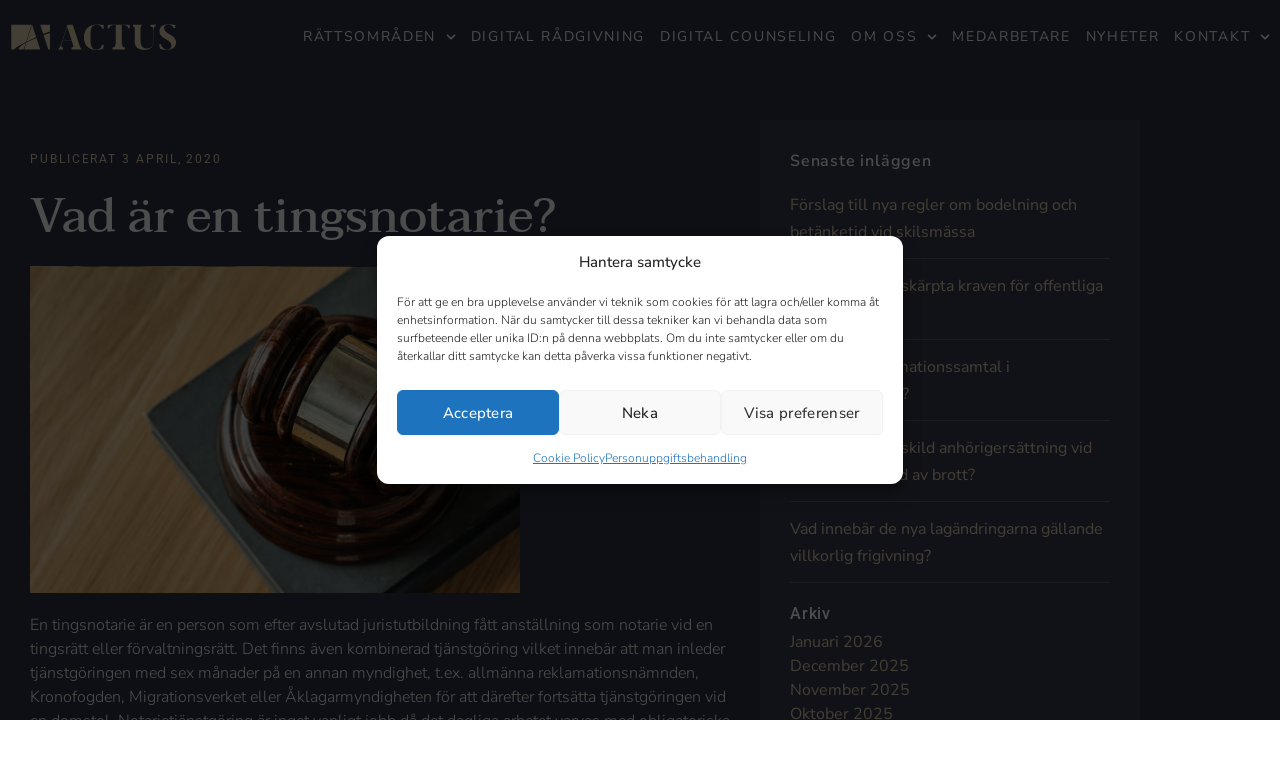

--- FILE ---
content_type: text/html; charset=UTF-8
request_url: https://advokaternas.se/2020/04/03/vad-ar-en-tingsnotarie/
body_size: 21551
content:
<!doctype html>
<html lang="sv-SE">
<head>
	<meta charset="UTF-8">
	<meta name="viewport" content="width=device-width, initial-scale=1">
	<link rel="profile" href="https://gmpg.org/xfn/11">
	<meta name='robots' content='index, follow, max-image-preview:large, max-snippet:-1, max-video-preview:-1' />

	<title>Vad är en tingsnotarie? - Actus Advokatbyrå</title><link rel="preload" href="https://advokaternas.se/wp-includes/js/jquery/jquery.min.js?ver=3.7.1" as="script">
	<link rel="canonical" href="https://advokaternas.se/2020/04/03/vad-ar-en-tingsnotarie/" />
	<meta property="og:locale" content="sv_SE" />
	<meta property="og:type" content="article" />
	<meta property="og:title" content="Vad är en tingsnotarie? - Actus Advokatbyrå" />
	<meta property="og:description" content="En tingsnotarie är en person som efter avslutad juristutbildning fått anställning som notarie vid en tingsrätt eller förvaltningsrätt. Det finns även kombinerad tjänstgöring vilket innebär att man inleder tjänstgöringen med sex månader på en annan myndighet, t.ex. allmänna reklamationsnämnden, Kronofogden, Migrationsverket eller Åklagarmyndigheten för att därefter fortsätta tjänstgöringen vid en domstol. Notarietjänstgöring är inget vanligt [&hellip;]" />
	<meta property="og:url" content="https://advokaternas.se/2020/04/03/vad-ar-en-tingsnotarie/" />
	<meta property="og:site_name" content="Actus Advokatbyrå" />
	<meta property="article:publisher" content="https://www.facebook.com/actus.advokatbyra/" />
	<meta property="article:published_time" content="2020-04-03T14:15:26+00:00" />
	<meta property="article:modified_time" content="2021-02-03T14:58:48+00:00" />
	<meta property="og:image" content="https://advokaternas.se/wp-content/uploads/2020/12/brottsmal-2.jpg" />
	<meta property="og:image:width" content="1200" />
	<meta property="og:image:height" content="801" />
	<meta property="og:image:type" content="image/jpeg" />
	<meta name="author" content="digiwise" />
	<meta name="twitter:card" content="summary_large_image" />
	<meta name="twitter:label1" content="Skriven av" />
	<meta name="twitter:data1" content="digiwise" />
	<meta name="twitter:label2" content="Beräknad lästid" />
	<meta name="twitter:data2" content="2 minuter" />
	<script type="application/ld+json" class="yoast-schema-graph">{"@context":"https://schema.org","@graph":[{"@type":"Article","@id":"https://advokaternas.se/2020/04/03/vad-ar-en-tingsnotarie/#article","isPartOf":{"@id":"https://advokaternas.se/2020/04/03/vad-ar-en-tingsnotarie/"},"author":{"name":"digiwise","@id":"https://advokaternas.se/#/schema/person/2766141b7b9eed5a8bf7265d1f7763da"},"headline":"Vad är en tingsnotarie?","datePublished":"2020-04-03T14:15:26+00:00","dateModified":"2021-02-03T14:58:48+00:00","mainEntityOfPage":{"@id":"https://advokaternas.se/2020/04/03/vad-ar-en-tingsnotarie/"},"wordCount":388,"publisher":{"@id":"https://advokaternas.se/#organization"},"image":{"@id":"https://advokaternas.se/2020/04/03/vad-ar-en-tingsnotarie/#primaryimage"},"thumbnailUrl":"https://advokaternas.se/wp-content/uploads/2020/12/brottsmal-2.jpg","keywords":["Brottmål"],"articleSection":["Nyheter"],"inLanguage":"sv-SE"},{"@type":"WebPage","@id":"https://advokaternas.se/2020/04/03/vad-ar-en-tingsnotarie/","url":"https://advokaternas.se/2020/04/03/vad-ar-en-tingsnotarie/","name":"Vad är en tingsnotarie? - Actus Advokatbyrå","isPartOf":{"@id":"https://advokaternas.se/#website"},"primaryImageOfPage":{"@id":"https://advokaternas.se/2020/04/03/vad-ar-en-tingsnotarie/#primaryimage"},"image":{"@id":"https://advokaternas.se/2020/04/03/vad-ar-en-tingsnotarie/#primaryimage"},"thumbnailUrl":"https://advokaternas.se/wp-content/uploads/2020/12/brottsmal-2.jpg","datePublished":"2020-04-03T14:15:26+00:00","dateModified":"2021-02-03T14:58:48+00:00","breadcrumb":{"@id":"https://advokaternas.se/2020/04/03/vad-ar-en-tingsnotarie/#breadcrumb"},"inLanguage":"sv-SE","potentialAction":[{"@type":"ReadAction","target":["https://advokaternas.se/2020/04/03/vad-ar-en-tingsnotarie/"]}]},{"@type":"ImageObject","inLanguage":"sv-SE","@id":"https://advokaternas.se/2020/04/03/vad-ar-en-tingsnotarie/#primaryimage","url":"https://advokaternas.se/wp-content/uploads/2020/12/brottsmal-2.jpg","contentUrl":"https://advokaternas.se/wp-content/uploads/2020/12/brottsmal-2.jpg","width":1200,"height":801},{"@type":"BreadcrumbList","@id":"https://advokaternas.se/2020/04/03/vad-ar-en-tingsnotarie/#breadcrumb","itemListElement":[{"@type":"ListItem","position":1,"name":"Hem","item":"https://advokaternas.se/"},{"@type":"ListItem","position":2,"name":"Vad är en tingsnotarie?"}]},{"@type":"WebSite","@id":"https://advokaternas.se/#website","url":"https://advokaternas.se/","name":"Actus Advokatbyrå","description":"Advokat på Din sida","publisher":{"@id":"https://advokaternas.se/#organization"},"potentialAction":[{"@type":"SearchAction","target":{"@type":"EntryPoint","urlTemplate":"https://advokaternas.se/?s={search_term_string}"},"query-input":{"@type":"PropertyValueSpecification","valueRequired":true,"valueName":"search_term_string"}}],"inLanguage":"sv-SE"},{"@type":"Organization","@id":"https://advokaternas.se/#organization","name":"Actus Advokatbyrå AB","url":"https://advokaternas.se/","logo":{"@type":"ImageObject","inLanguage":"sv-SE","@id":"https://advokaternas.se/#/schema/logo/image/","url":"https://advokaternas.se/wp-content/uploads/2025/06/486750552-1005451654899523-487144600257990310-n.jpg","contentUrl":"https://advokaternas.se/wp-content/uploads/2025/06/486750552-1005451654899523-487144600257990310-n.jpg","width":2048,"height":2048,"caption":"Actus Advokatbyrå AB"},"image":{"@id":"https://advokaternas.se/#/schema/logo/image/"},"sameAs":["https://www.facebook.com/actus.advokatbyra/","https://www.instagram.com/actusadvokatbyra/","https://www.linkedin.com/company/actus-advokatbyra/"]},{"@type":"Person","@id":"https://advokaternas.se/#/schema/person/2766141b7b9eed5a8bf7265d1f7763da","name":"digiwise","image":{"@type":"ImageObject","inLanguage":"sv-SE","@id":"https://advokaternas.se/#/schema/person/image/","url":"https://secure.gravatar.com/avatar/a910cf69a0eae8154ecd76cdb11bf3c033d8b4187a85b1fe608e536706847932?s=96&d=mm&r=g","contentUrl":"https://secure.gravatar.com/avatar/a910cf69a0eae8154ecd76cdb11bf3c033d8b4187a85b1fe608e536706847932?s=96&d=mm&r=g","caption":"digiwise"},"sameAs":["https://advokaternas.se"]}]}</script>


<link rel="alternate" title="oEmbed (JSON)" type="application/json+oembed" href="https://advokaternas.se/wp-json/oembed/1.0/embed?url=https%3A%2F%2Fadvokaternas.se%2F2020%2F04%2F03%2Fvad-ar-en-tingsnotarie%2F" />
<link rel="alternate" title="oEmbed (XML)" type="text/xml+oembed" href="https://advokaternas.se/wp-json/oembed/1.0/embed?url=https%3A%2F%2Fadvokaternas.se%2F2020%2F04%2F03%2Fvad-ar-en-tingsnotarie%2F&#038;format=xml" />
<style id='wp-img-auto-sizes-contain-inline-css'>
img:is([sizes=auto i],[sizes^="auto," i]){contain-intrinsic-size:3000px 1500px}
/*# sourceURL=wp-img-auto-sizes-contain-inline-css */
</style>
<link rel='stylesheet' id='wp-block-library-css' href='https://advokaternas.se/wp-includes/css/dist/block-library/style.min.css?ver=6.9' media='all' />
<link rel='stylesheet' id='cmplz-general-css' href='https://advokaternas.se/wp-content/plugins/complianz-gdpr-premium/assets/css/cookieblocker.min.css?ver=1764946631' media='all' />
<link rel='stylesheet' id='hello-elementor-theme-style-css' href='https://advokaternas.se/wp-content/themes/hello-elementor/assets/css/theme.css?ver=3.4.5' media='all' />
<link rel='stylesheet' id='hello-elementor-child-style-css' href='https://advokaternas.se/wp-content/themes/digiwise/style.css?ver=1.0.0' media='all' />
<link rel='stylesheet' id='hello-elementor-css' href='https://advokaternas.se/wp-content/themes/hello-elementor/assets/css/reset.css?ver=3.4.5' media='all' />
<link rel='stylesheet' id='hello-elementor-header-footer-css' href='https://advokaternas.se/wp-content/themes/hello-elementor/assets/css/header-footer.css?ver=3.4.5' media='all' />
<link rel='stylesheet' id='elementor-frontend-css' href='https://advokaternas.se/wp-content/plugins/elementor/assets/css/frontend.min.css?ver=3.34.1' media='all' />
<link rel='stylesheet' id='widget-image-css' href='https://advokaternas.se/wp-content/plugins/elementor/assets/css/widget-image.min.css?ver=3.34.1' media='all' />
<link rel='stylesheet' id='widget-nav-menu-css' href='https://advokaternas.se/wp-content/plugins/elementor-pro/assets/css/widget-nav-menu.min.css?ver=3.34.0' media='all' />
<link rel='stylesheet' id='e-sticky-css' href='https://advokaternas.se/wp-content/plugins/elementor-pro/assets/css/modules/sticky.min.css?ver=3.34.0' media='all' />
<link rel='stylesheet' id='widget-heading-css' href='https://advokaternas.se/wp-content/plugins/elementor/assets/css/widget-heading.min.css?ver=3.34.1' media='all' />
<link rel='stylesheet' id='widget-icon-list-css' href='https://advokaternas.se/wp-content/plugins/elementor/assets/css/widget-icon-list.min.css?ver=3.34.1' media='all' />
<link rel='stylesheet' id='swiper-css' href='https://advokaternas.se/wp-content/plugins/elementor/assets/lib/swiper/v8/css/swiper.min.css?ver=8.4.5' media='all' />
<link rel='stylesheet' id='e-swiper-css' href='https://advokaternas.se/wp-content/plugins/elementor/assets/css/conditionals/e-swiper.min.css?ver=3.34.1' media='all' />
<link rel='stylesheet' id='widget-post-info-css' href='https://advokaternas.se/wp-content/plugins/elementor-pro/assets/css/widget-post-info.min.css?ver=3.34.0' media='all' />
<link rel='stylesheet' id='widget-divider-css' href='https://advokaternas.se/wp-content/plugins/elementor/assets/css/widget-divider.min.css?ver=3.34.1' media='all' />
<link rel='stylesheet' id='widget-posts-css' href='https://advokaternas.se/wp-content/plugins/elementor-pro/assets/css/widget-posts.min.css?ver=3.34.0' media='all' />
<link rel='stylesheet' id='elementor-post-1-css' href='https://advokaternas.se/wp-content/uploads/elementor/css/post-1.css?ver=1768212444' media='all' />
<link rel='stylesheet' id='uael-frontend-css' href='https://advokaternas.se/wp-content/plugins/ultimate-elementor/assets/min-css/uael-frontend.min.css?ver=1.42.2' media='all' />
<link rel='stylesheet' id='uael-teammember-social-icons-css' href='https://advokaternas.se/wp-content/plugins/elementor/assets/css/widget-social-icons.min.css?ver=3.24.0' media='all' />
<link rel='stylesheet' id='uael-social-share-icons-brands-css' href='https://advokaternas.se/wp-content/plugins/elementor/assets/lib/font-awesome/css/brands.css?ver=5.15.3' media='all' />
<link rel='stylesheet' id='uael-social-share-icons-fontawesome-css' href='https://advokaternas.se/wp-content/plugins/elementor/assets/lib/font-awesome/css/fontawesome.css?ver=5.15.3' media='all' />
<link rel='stylesheet' id='uael-nav-menu-icons-css' href='https://advokaternas.se/wp-content/plugins/elementor/assets/lib/font-awesome/css/solid.css?ver=5.15.3' media='all' />
<link rel='stylesheet' id='elementor-post-9-css' href='https://advokaternas.se/wp-content/uploads/elementor/css/post-9.css?ver=1768212444' media='all' />
<link rel='stylesheet' id='elementor-post-326-css' href='https://advokaternas.se/wp-content/uploads/elementor/css/post-326.css?ver=1768212444' media='all' />
<link rel='stylesheet' id='elementor-post-1695-css' href='https://advokaternas.se/wp-content/uploads/elementor/css/post-1695.css?ver=1768212444' media='all' />
<link rel='stylesheet' id='elementor-gf-local-taviraj-css' href='https://advokaternas.se/wp-content/uploads/elementor/google-fonts/css/taviraj.css?ver=1744700173' media='all' />
<link rel='stylesheet' id='elementor-gf-local-nunitosans-css' href='https://advokaternas.se/wp-content/uploads/elementor/google-fonts/css/nunitosans.css?ver=1744700146' media='all' />
<link rel='stylesheet' id='elementor-gf-local-roboto-css' href='https://advokaternas.se/wp-content/uploads/elementor/google-fonts/css/roboto.css?ver=1744699830' media='all' />
<link rel='stylesheet' id='elementor-icons-icomoon-css' href='https://advokaternas.se/wp-content/uploads/elementor/custom-icons/icomoon/style.css?ver=1.0.0' media='all' />
<script src="https://advokaternas.se/wp-includes/js/jquery/jquery.min.js?ver=3.7.1" id="jquery-core-js"></script>
<script src="https://advokaternas.se/wp-includes/js/jquery/jquery-migrate.min.js?ver=3.4.1" id="jquery-migrate-js" defer></script>
<link rel="https://api.w.org/" href="https://advokaternas.se/wp-json/" /><link rel="alternate" title="JSON" type="application/json" href="https://advokaternas.se/wp-json/wp/v2/posts/1467" />			<style>.cmplz-hidden {
					display: none !important;
				}</style>			<style>
				.e-con.e-parent:nth-of-type(n+4):not(.e-lazyloaded):not(.e-no-lazyload),
				.e-con.e-parent:nth-of-type(n+4):not(.e-lazyloaded):not(.e-no-lazyload) * {
					background-image: none !important;
				}
				@media screen and (max-height: 1024px) {
					.e-con.e-parent:nth-of-type(n+3):not(.e-lazyloaded):not(.e-no-lazyload),
					.e-con.e-parent:nth-of-type(n+3):not(.e-lazyloaded):not(.e-no-lazyload) * {
						background-image: none !important;
					}
				}
				@media screen and (max-height: 640px) {
					.e-con.e-parent:nth-of-type(n+2):not(.e-lazyloaded):not(.e-no-lazyload),
					.e-con.e-parent:nth-of-type(n+2):not(.e-lazyloaded):not(.e-no-lazyload) * {
						background-image: none !important;
					}
				}
			</style>
			<script src="https://advokaternas.se/wp-content/plugins/perfmatters/vendor/fastclick/pmfastclick.min.js" defer></script><script>"addEventListener"in document&&document.addEventListener("DOMContentLoaded",function(){FastClick.attach(document.body)},!1);</script><link rel="icon" href="https://advokaternas.se/wp-content/uploads/2025/04/cropped-favicon-actus-1-32x32.png" sizes="32x32" />
<link rel="icon" href="https://advokaternas.se/wp-content/uploads/2025/04/cropped-favicon-actus-1-192x192.png" sizes="192x192" />
<link rel="apple-touch-icon" href="https://advokaternas.se/wp-content/uploads/2025/04/cropped-favicon-actus-1-180x180.png" />
<meta name="msapplication-TileImage" content="https://advokaternas.se/wp-content/uploads/2025/04/cropped-favicon-actus-1-270x270.png" />
		<style id="wp-custom-css">
			.ginput_container_fileupload .gform_button_select_files {
	color: white;
	border-color: white;
}

@media only screen and (max-width: 767px) {
	.news-archive .elementor-post {
		flex-direction: column !important; 
	}
}

.cn-button {
	color: #2d3444 !important;
}

h2.gform_submission_error {
	  font-family: "roboto";
    color: red !important;
}

.uael-gf-button-left .gform_footer input[type=submit] {
	color: white;
	border-color: white;
}

body .gform_wrapper.gravity-theme .gform_validation_errors>h2 .gform-icon {
	display: none !important;
}		</style>
		<noscript><style>.perfmatters-lazy[data-src]{display:none !important;}</style></noscript><style>.perfmatters-lazy-youtube{position:relative;width:100%;max-width:100%;height:0;padding-bottom:56.23%;overflow:hidden}.perfmatters-lazy-youtube img{position:absolute;top:0;right:0;bottom:0;left:0;display:block;width:100%;max-width:100%;height:auto;margin:auto;border:none;cursor:pointer;transition:.5s all;-webkit-transition:.5s all;-moz-transition:.5s all}.perfmatters-lazy-youtube img:hover{-webkit-filter:brightness(75%)}.perfmatters-lazy-youtube .play{position:absolute;top:50%;left:50%;right:auto;width:68px;height:48px;margin-left:-34px;margin-top:-24px;background:url(https://advokaternas.se/wp-content/plugins/perfmatters/img/youtube.svg) no-repeat;background-position:center;background-size:cover;pointer-events:none;filter:grayscale(1)}.perfmatters-lazy-youtube:hover .play{filter:grayscale(0)}.perfmatters-lazy-youtube iframe{position:absolute;top:0;left:0;width:100%;height:100%;z-index:99}.wp-has-aspect-ratio .wp-block-embed__wrapper{position:relative;}.wp-has-aspect-ratio .perfmatters-lazy-youtube{position:absolute;top:0;right:0;bottom:0;left:0;width:100%;height:100%;padding-bottom:0}</style></head>
<body data-cmplz=1 class="wp-singular post-template-default single single-post postid-1467 single-format-standard wp-embed-responsive wp-theme-hello-elementor wp-child-theme-digiwise hello-elementor-default elementor-default elementor-kit-1 elementor-page-1695">


<a class="skip-link screen-reader-text" href="#content">Hoppa till innehåll</a>

		<header data-elementor-type="header" data-elementor-id="9" class="elementor elementor-9 elementor-location-header" data-elementor-post-type="elementor_library">
					<section class="elementor-section elementor-top-section elementor-element elementor-element-651296c elementor-section-height-min-height elementor-section-boxed elementor-section-height-default elementor-section-items-middle" data-id="651296c" data-element_type="section" data-settings="{&quot;sticky&quot;:&quot;top&quot;,&quot;sticky_effects_offset&quot;:148,&quot;sticky_on&quot;:[&quot;desktop&quot;,&quot;tablet&quot;,&quot;mobile&quot;],&quot;sticky_offset&quot;:0,&quot;sticky_anchor_link_offset&quot;:0}">
						<div class="elementor-container elementor-column-gap-default">
					<div class="elementor-column elementor-col-50 elementor-top-column elementor-element elementor-element-7fe5b43" data-id="7fe5b43" data-element_type="column">
			<div class="elementor-widget-wrap elementor-element-populated">
						<div class="elementor-element elementor-element-5aa7507 elementor-widget elementor-widget-image" data-id="5aa7507" data-element_type="widget" data-widget_type="image.default">
				<div class="elementor-widget-container">
																<a href="https://advokaternas.se">
							<img width="502" height="78" src="https://advokaternas.se/wp-content/uploads/2021/01/primary-logo-actus-light-gold.svg" class="attachment-full size-full wp-image-8517" alt="" />								</a>
															</div>
				</div>
					</div>
		</div>
				<div class="elementor-column elementor-col-50 elementor-top-column elementor-element elementor-element-2cd9380" data-id="2cd9380" data-element_type="column">
			<div class="elementor-widget-wrap elementor-element-populated">
						<div class="elementor-element elementor-element-fa06b7e elementor-nav-menu__align-end elementor-nav-menu--stretch elementor-nav-menu--dropdown-tablet elementor-nav-menu__text-align-aside elementor-nav-menu--toggle elementor-nav-menu--burger elementor-widget elementor-widget-nav-menu" data-id="fa06b7e" data-element_type="widget" data-settings="{&quot;full_width&quot;:&quot;stretch&quot;,&quot;submenu_icon&quot;:{&quot;value&quot;:&quot;&lt;svg aria-hidden=\&quot;true\&quot; class=\&quot;fa-svg-chevron-down e-font-icon-svg e-fas-chevron-down\&quot; viewBox=\&quot;0 0 448 512\&quot; xmlns=\&quot;http:\/\/www.w3.org\/2000\/svg\&quot;&gt;&lt;path d=\&quot;M207.029 381.476L12.686 187.132c-9.373-9.373-9.373-24.569 0-33.941l22.667-22.667c9.357-9.357 24.522-9.375 33.901-.04L224 284.505l154.745-154.021c9.379-9.335 24.544-9.317 33.901.04l22.667 22.667c9.373 9.373 9.373 24.569 0 33.941L240.971 381.476c-9.373 9.372-24.569 9.372-33.942 0z\&quot;&gt;&lt;\/path&gt;&lt;\/svg&gt;&quot;,&quot;library&quot;:&quot;fa-solid&quot;},&quot;layout&quot;:&quot;horizontal&quot;,&quot;toggle&quot;:&quot;burger&quot;}" data-widget_type="nav-menu.default">
				<div class="elementor-widget-container">
								<nav aria-label="Meny" class="elementor-nav-menu--main elementor-nav-menu__container elementor-nav-menu--layout-horizontal e--pointer-none">
				<ul id="menu-1-fa06b7e" class="elementor-nav-menu"><li class="menu-item menu-item-type-post_type menu-item-object-page menu-item-has-children menu-item-74"><a href="https://advokaternas.se/verksamhetsomraden/" class="elementor-item">Rättsområden</a>
<ul class="sub-menu elementor-nav-menu--dropdown">
	<li class="menu-item menu-item-type-post_type menu-item-object-page menu-item-2731"><a href="https://advokaternas.se/verksamhetsomraden/affarsjuridik/" class="elementor-sub-item">Affärsjuridik</a></li>
	<li class="menu-item menu-item-type-post_type menu-item-object-page menu-item-2732"><a href="https://advokaternas.se/verksamhetsomraden/arbetsratt/" class="elementor-sub-item">Arbetsrätt</a></li>
	<li class="menu-item menu-item-type-post_type menu-item-object-page menu-item-2733"><a href="https://advokaternas.se/verksamhetsomraden/brottmal/" class="elementor-sub-item">Brottmål</a></li>
	<li class="menu-item menu-item-type-post_type menu-item-object-page menu-item-2734"><a href="https://advokaternas.se/verksamhetsomraden/familjeratt/" class="elementor-sub-item">Familjerätt</a></li>
	<li class="menu-item menu-item-type-post_type menu-item-object-page menu-item-2735"><a href="https://advokaternas.se/verksamhetsomraden/fastighetsratt/" class="elementor-sub-item">Fastighetsrätt</a></li>
	<li class="menu-item menu-item-type-post_type menu-item-object-page menu-item-2736"><a href="https://advokaternas.se/verksamhetsomraden/hyresratt/" class="elementor-sub-item">Hyresrätt</a></li>
	<li class="menu-item menu-item-type-post_type menu-item-object-page menu-item-2737"><a href="https://advokaternas.se/verksamhetsomraden/konkursforvaltning/" class="elementor-sub-item">Konkursförvaltning</a></li>
	<li class="menu-item menu-item-type-post_type menu-item-object-page menu-item-2738"><a href="https://advokaternas.se/verksamhetsomraden/migrationsratt/" class="elementor-sub-item">Migrationsrätt</a></li>
	<li class="menu-item menu-item-type-post_type menu-item-object-page menu-item-2739"><a href="https://advokaternas.se/verksamhetsomraden/offentlig-upphandling/" class="elementor-sub-item">Offentlig upphandling</a></li>
	<li class="menu-item menu-item-type-post_type menu-item-object-page menu-item-2740"><a href="https://advokaternas.se/verksamhetsomraden/ombildning-av-hyresfastighet-till-bostadsrattsforening/" class="elementor-sub-item">Ombildning av hyresfastighet till bostadsrättsförening</a></li>
	<li class="menu-item menu-item-type-post_type menu-item-object-page menu-item-2741"><a href="https://advokaternas.se/verksamhetsomraden/personskaderatt/" class="elementor-sub-item">Personskaderätt</a></li>
	<li class="menu-item menu-item-type-post_type menu-item-object-page menu-item-2742"><a href="https://advokaternas.se/verksamhetsomraden/socialratt/" class="elementor-sub-item">Socialrätt</a></li>
	<li class="menu-item menu-item-type-post_type menu-item-object-page menu-item-2743"><a href="https://advokaternas.se/verksamhetsomraden/tvistelosning/" class="elementor-sub-item">Tvistelösning</a></li>
</ul>
</li>
<li class="menu-item menu-item-type-post_type menu-item-object-page menu-item-7133"><a href="https://advokaternas.se/digital-juridisk-radgivning/" class="elementor-item">Digital rådgivning</a></li>
<li class="menu-item menu-item-type-post_type menu-item-object-page menu-item-7860"><a href="https://advokaternas.se/digital-counseling/" class="elementor-item">Digital counseling</a></li>
<li class="menu-item menu-item-type-post_type menu-item-object-page menu-item-has-children menu-item-2973"><a href="https://advokaternas.se/om-oss/" class="elementor-item">Om oss</a>
<ul class="sub-menu elementor-nav-menu--dropdown">
	<li class="menu-item menu-item-type-post_type menu-item-object-page menu-item-7863"><a href="https://advokaternas.se/om-oss/" class="elementor-sub-item">Om oss</a></li>
	<li class="menu-item menu-item-type-post_type menu-item-object-page menu-item-7861"><a href="https://advokaternas.se/about-us/" class="elementor-sub-item">About us</a></li>
	<li class="menu-item menu-item-type-post_type menu-item-object-page menu-item-7905"><a href="https://advokaternas.se/karriar/" class="elementor-sub-item">Karriär</a></li>
</ul>
</li>
<li class="menu-item menu-item-type-post_type menu-item-object-page menu-item-73"><a href="https://advokaternas.se/advokat/" class="elementor-item">Medarbetare</a></li>
<li class="menu-item menu-item-type-post_type menu-item-object-page current_page_parent menu-item-71"><a href="https://advokaternas.se/nyheter/" class="elementor-item">Nyheter</a></li>
<li class="menu-item menu-item-type-post_type menu-item-object-page menu-item-has-children menu-item-70"><a href="https://advokaternas.se/advokatbyra/" class="elementor-item">Kontakt</a>
<ul class="sub-menu elementor-nav-menu--dropdown">
	<li class="menu-item menu-item-type-post_type menu-item-object-page menu-item-2759"><a href="https://advokaternas.se/advokatbyra/vasteras/" class="elementor-sub-item">Västerås</a></li>
	<li class="menu-item menu-item-type-post_type menu-item-object-page menu-item-2756"><a href="https://advokaternas.se/advokatbyra/eskilstuna/" class="elementor-sub-item">Eskilstuna</a></li>
	<li class="menu-item menu-item-type-post_type menu-item-object-page menu-item-2758"><a href="https://advokaternas.se/advokatbyra/orebro/" class="elementor-sub-item">Örebro</a></li>
	<li class="menu-item menu-item-type-post_type menu-item-object-page menu-item-2757"><a href="https://advokaternas.se/advokatbyra/karlstad/" class="elementor-sub-item">Karlstad</a></li>
</ul>
</li>
</ul>			</nav>
					<div class="elementor-menu-toggle" role="button" tabindex="0" aria-label="Slå på/av meny" aria-expanded="false">
			<svg aria-hidden="true" role="presentation" class="elementor-menu-toggle__icon--open e-font-icon-svg e-eicon-menu-bar" viewBox="0 0 1000 1000" xmlns="http://www.w3.org/2000/svg"><path d="M104 333H896C929 333 958 304 958 271S929 208 896 208H104C71 208 42 237 42 271S71 333 104 333ZM104 583H896C929 583 958 554 958 521S929 458 896 458H104C71 458 42 487 42 521S71 583 104 583ZM104 833H896C929 833 958 804 958 771S929 708 896 708H104C71 708 42 737 42 771S71 833 104 833Z"></path></svg><svg aria-hidden="true" role="presentation" class="elementor-menu-toggle__icon--close e-font-icon-svg e-eicon-close" viewBox="0 0 1000 1000" xmlns="http://www.w3.org/2000/svg"><path d="M742 167L500 408 258 167C246 154 233 150 217 150 196 150 179 158 167 167 154 179 150 196 150 212 150 229 154 242 171 254L408 500 167 742C138 771 138 800 167 829 196 858 225 858 254 829L496 587 738 829C750 842 767 846 783 846 800 846 817 842 829 829 842 817 846 804 846 783 846 767 842 750 829 737L588 500 833 258C863 229 863 200 833 171 804 137 775 137 742 167Z"></path></svg>		</div>
					<nav class="elementor-nav-menu--dropdown elementor-nav-menu__container" aria-hidden="true">
				<ul id="menu-2-fa06b7e" class="elementor-nav-menu"><li class="menu-item menu-item-type-post_type menu-item-object-page menu-item-has-children menu-item-74"><a href="https://advokaternas.se/verksamhetsomraden/" class="elementor-item" tabindex="-1">Rättsområden</a>
<ul class="sub-menu elementor-nav-menu--dropdown">
	<li class="menu-item menu-item-type-post_type menu-item-object-page menu-item-2731"><a href="https://advokaternas.se/verksamhetsomraden/affarsjuridik/" class="elementor-sub-item" tabindex="-1">Affärsjuridik</a></li>
	<li class="menu-item menu-item-type-post_type menu-item-object-page menu-item-2732"><a href="https://advokaternas.se/verksamhetsomraden/arbetsratt/" class="elementor-sub-item" tabindex="-1">Arbetsrätt</a></li>
	<li class="menu-item menu-item-type-post_type menu-item-object-page menu-item-2733"><a href="https://advokaternas.se/verksamhetsomraden/brottmal/" class="elementor-sub-item" tabindex="-1">Brottmål</a></li>
	<li class="menu-item menu-item-type-post_type menu-item-object-page menu-item-2734"><a href="https://advokaternas.se/verksamhetsomraden/familjeratt/" class="elementor-sub-item" tabindex="-1">Familjerätt</a></li>
	<li class="menu-item menu-item-type-post_type menu-item-object-page menu-item-2735"><a href="https://advokaternas.se/verksamhetsomraden/fastighetsratt/" class="elementor-sub-item" tabindex="-1">Fastighetsrätt</a></li>
	<li class="menu-item menu-item-type-post_type menu-item-object-page menu-item-2736"><a href="https://advokaternas.se/verksamhetsomraden/hyresratt/" class="elementor-sub-item" tabindex="-1">Hyresrätt</a></li>
	<li class="menu-item menu-item-type-post_type menu-item-object-page menu-item-2737"><a href="https://advokaternas.se/verksamhetsomraden/konkursforvaltning/" class="elementor-sub-item" tabindex="-1">Konkursförvaltning</a></li>
	<li class="menu-item menu-item-type-post_type menu-item-object-page menu-item-2738"><a href="https://advokaternas.se/verksamhetsomraden/migrationsratt/" class="elementor-sub-item" tabindex="-1">Migrationsrätt</a></li>
	<li class="menu-item menu-item-type-post_type menu-item-object-page menu-item-2739"><a href="https://advokaternas.se/verksamhetsomraden/offentlig-upphandling/" class="elementor-sub-item" tabindex="-1">Offentlig upphandling</a></li>
	<li class="menu-item menu-item-type-post_type menu-item-object-page menu-item-2740"><a href="https://advokaternas.se/verksamhetsomraden/ombildning-av-hyresfastighet-till-bostadsrattsforening/" class="elementor-sub-item" tabindex="-1">Ombildning av hyresfastighet till bostadsrättsförening</a></li>
	<li class="menu-item menu-item-type-post_type menu-item-object-page menu-item-2741"><a href="https://advokaternas.se/verksamhetsomraden/personskaderatt/" class="elementor-sub-item" tabindex="-1">Personskaderätt</a></li>
	<li class="menu-item menu-item-type-post_type menu-item-object-page menu-item-2742"><a href="https://advokaternas.se/verksamhetsomraden/socialratt/" class="elementor-sub-item" tabindex="-1">Socialrätt</a></li>
	<li class="menu-item menu-item-type-post_type menu-item-object-page menu-item-2743"><a href="https://advokaternas.se/verksamhetsomraden/tvistelosning/" class="elementor-sub-item" tabindex="-1">Tvistelösning</a></li>
</ul>
</li>
<li class="menu-item menu-item-type-post_type menu-item-object-page menu-item-7133"><a href="https://advokaternas.se/digital-juridisk-radgivning/" class="elementor-item" tabindex="-1">Digital rådgivning</a></li>
<li class="menu-item menu-item-type-post_type menu-item-object-page menu-item-7860"><a href="https://advokaternas.se/digital-counseling/" class="elementor-item" tabindex="-1">Digital counseling</a></li>
<li class="menu-item menu-item-type-post_type menu-item-object-page menu-item-has-children menu-item-2973"><a href="https://advokaternas.se/om-oss/" class="elementor-item" tabindex="-1">Om oss</a>
<ul class="sub-menu elementor-nav-menu--dropdown">
	<li class="menu-item menu-item-type-post_type menu-item-object-page menu-item-7863"><a href="https://advokaternas.se/om-oss/" class="elementor-sub-item" tabindex="-1">Om oss</a></li>
	<li class="menu-item menu-item-type-post_type menu-item-object-page menu-item-7861"><a href="https://advokaternas.se/about-us/" class="elementor-sub-item" tabindex="-1">About us</a></li>
	<li class="menu-item menu-item-type-post_type menu-item-object-page menu-item-7905"><a href="https://advokaternas.se/karriar/" class="elementor-sub-item" tabindex="-1">Karriär</a></li>
</ul>
</li>
<li class="menu-item menu-item-type-post_type menu-item-object-page menu-item-73"><a href="https://advokaternas.se/advokat/" class="elementor-item" tabindex="-1">Medarbetare</a></li>
<li class="menu-item menu-item-type-post_type menu-item-object-page current_page_parent menu-item-71"><a href="https://advokaternas.se/nyheter/" class="elementor-item" tabindex="-1">Nyheter</a></li>
<li class="menu-item menu-item-type-post_type menu-item-object-page menu-item-has-children menu-item-70"><a href="https://advokaternas.se/advokatbyra/" class="elementor-item" tabindex="-1">Kontakt</a>
<ul class="sub-menu elementor-nav-menu--dropdown">
	<li class="menu-item menu-item-type-post_type menu-item-object-page menu-item-2759"><a href="https://advokaternas.se/advokatbyra/vasteras/" class="elementor-sub-item" tabindex="-1">Västerås</a></li>
	<li class="menu-item menu-item-type-post_type menu-item-object-page menu-item-2756"><a href="https://advokaternas.se/advokatbyra/eskilstuna/" class="elementor-sub-item" tabindex="-1">Eskilstuna</a></li>
	<li class="menu-item menu-item-type-post_type menu-item-object-page menu-item-2758"><a href="https://advokaternas.se/advokatbyra/orebro/" class="elementor-sub-item" tabindex="-1">Örebro</a></li>
	<li class="menu-item menu-item-type-post_type menu-item-object-page menu-item-2757"><a href="https://advokaternas.se/advokatbyra/karlstad/" class="elementor-sub-item" tabindex="-1">Karlstad</a></li>
</ul>
</li>
</ul>			</nav>
						</div>
				</div>
					</div>
		</div>
					</div>
		</section>
				</header>
				<div data-elementor-type="single-post" data-elementor-id="1695" class="elementor elementor-1695 elementor-location-single post-1467 post type-post status-publish format-standard has-post-thumbnail hentry category-nyheter tag-brottmal" data-elementor-post-type="elementor_library">
					<section class="elementor-section elementor-top-section elementor-element elementor-element-1d5dc0b elementor-section-full_width elementor-hidden-desktop elementor-hidden-tablet elementor-hidden-phone elementor-section-height-default elementor-section-height-default" data-id="1d5dc0b" data-element_type="section">
						<div class="elementor-container elementor-column-gap-default">
					<div class="elementor-column elementor-col-66 elementor-top-column elementor-element elementor-element-ebb1d3f" data-id="ebb1d3f" data-element_type="column" data-settings="{&quot;background_background&quot;:&quot;classic&quot;}">
			<div class="elementor-widget-wrap elementor-element-populated">
						<section class="elementor-section elementor-inner-section elementor-element elementor-element-d7bd6fd elementor-section-boxed elementor-section-height-default elementor-section-height-default" data-id="d7bd6fd" data-element_type="section">
						<div class="elementor-container elementor-column-gap-default">
					<div class="elementor-column elementor-col-100 elementor-inner-column elementor-element elementor-element-4d8bcbb" data-id="4d8bcbb" data-element_type="column">
			<div class="elementor-widget-wrap">
							</div>
		</div>
					</div>
		</section>
					</div>
		</div>
				<div class="elementor-column elementor-col-33 elementor-top-column elementor-element elementor-element-e48cb22" data-id="e48cb22" data-element_type="column" data-settings="{&quot;background_background&quot;:&quot;classic&quot;}">
			<div class="elementor-widget-wrap elementor-element-populated">
						<section class="elementor-section elementor-inner-section elementor-element elementor-element-bb12c69 elementor-section-boxed elementor-section-height-default elementor-section-height-default" data-id="bb12c69" data-element_type="section">
						<div class="elementor-container elementor-column-gap-default">
					<div class="elementor-column elementor-col-100 elementor-inner-column elementor-element elementor-element-27904dc" data-id="27904dc" data-element_type="column">
			<div class="elementor-widget-wrap">
							</div>
		</div>
					</div>
		</section>
					</div>
		</div>
					</div>
		</section>
				<section class="elementor-section elementor-top-section elementor-element elementor-element-682afc4 elementor-section-boxed elementor-section-height-default elementor-section-height-default" data-id="682afc4" data-element_type="section" data-settings="{&quot;background_background&quot;:&quot;classic&quot;}">
						<div class="elementor-container elementor-column-gap-wider">
					<div class="elementor-column elementor-col-66 elementor-top-column elementor-element elementor-element-3866519" data-id="3866519" data-element_type="column">
			<div class="elementor-widget-wrap elementor-element-populated">
						<div class="elementor-element elementor-element-c99b2d2 elementor-widget elementor-widget-post-info" data-id="c99b2d2" data-element_type="widget" data-widget_type="post-info.default">
				<div class="elementor-widget-container">
							<ul class="elementor-inline-items elementor-icon-list-items elementor-post-info">
								<li class="elementor-icon-list-item elementor-repeater-item-b651592 elementor-inline-item" itemprop="datePublished">
						<a href="https://advokaternas.se/2020/04/03/">
														<span class="elementor-icon-list-text elementor-post-info__item elementor-post-info__item--type-date">
							<span class="elementor-post-info__item-prefix">Publicerat</span>
										<time>3 april, 2020</time>					</span>
									</a>
				</li>
				</ul>
						</div>
				</div>
				<div class="elementor-element elementor-element-d8beb5a elementor-widget elementor-widget-theme-post-title elementor-page-title elementor-widget-heading" data-id="d8beb5a" data-element_type="widget" data-widget_type="theme-post-title.default">
				<div class="elementor-widget-container">
					<h1 class="elementor-heading-title elementor-size-default">Vad är en tingsnotarie?</h1>				</div>
				</div>
				<div class="elementor-element elementor-element-2a3788f elementor-widget elementor-widget-theme-post-featured-image elementor-widget-image" data-id="2a3788f" data-element_type="widget" data-widget_type="theme-post-featured-image.default">
				<div class="elementor-widget-container">
															<img width="1200" height="801" src="data:image/svg+xml,%3Csvg%20xmlns=&#039;http://www.w3.org/2000/svg&#039;%20width=&#039;1200&#039;%20height=&#039;801&#039;%20viewBox=&#039;0%200%201200%20801&#039;%3E%3C/svg%3E" class="attachment-full size-full wp-image-2059 perfmatters-lazy" alt data-src="https://advokaternas.se/wp-content/uploads/2020/12/brottsmal-2.jpg" data-srcset="https://advokaternas.se/wp-content/uploads/2020/12/brottsmal-2.jpg 1200w, https://advokaternas.se/wp-content/uploads/2020/12/brottsmal-2-300x200.jpg 300w, https://advokaternas.se/wp-content/uploads/2020/12/brottsmal-2-1024x684.jpg 1024w, https://advokaternas.se/wp-content/uploads/2020/12/brottsmal-2-768x513.jpg 768w" data-sizes="(max-width: 1200px) 100vw, 1200px" /><noscript><img width="1200" height="801" src="https://advokaternas.se/wp-content/uploads/2020/12/brottsmal-2.jpg" class="attachment-full size-full wp-image-2059" alt="" srcset="https://advokaternas.se/wp-content/uploads/2020/12/brottsmal-2.jpg 1200w, https://advokaternas.se/wp-content/uploads/2020/12/brottsmal-2-300x200.jpg 300w, https://advokaternas.se/wp-content/uploads/2020/12/brottsmal-2-1024x684.jpg 1024w, https://advokaternas.se/wp-content/uploads/2020/12/brottsmal-2-768x513.jpg 768w" sizes="(max-width: 1200px) 100vw, 1200px" /></noscript>															</div>
				</div>
				<div class="elementor-element elementor-element-990e077 elementor-widget elementor-widget-theme-post-content" data-id="990e077" data-element_type="widget" data-widget_type="theme-post-content.default">
				<div class="elementor-widget-container">
					
<p>En tingsnotarie är en person som efter avslutad juristutbildning fått anställning som notarie vid en tingsrätt eller förvaltningsrätt. Det finns även kombinerad tjänstgöring vilket innebär att man inleder tjänstgöringen med sex månader på en annan myndighet, t.ex. allmänna reklamationsnämnden, Kronofogden, Migrationsverket eller Åklagarmyndigheten för att därefter fortsätta tjänstgöringen vid en domstol. Notarietjänstgöring är inget vanligt jobb då det dagliga arbetet varvas med obligatoriska och frivilliga utbildningar samt studiebesök. Om du har varit på en tingsrätt eller förvaltningsrätt är chansen stor att du kommit i kontakt med en tingsnotarie. Det är tingsnotarien som ropar på mål och kallar parterna till salen, som för protokoll samt sköter det praktiska och tekniska under förhandlingar.</p>



<p>Tingsnotarien arbetar med många intressanta och utmanade uppgifter och får en stor inblick i det svenska rättsväsendet. Tingsnotarier får bland annat göra rättsutredningar, föra protokoll vid förhandlingar, upprätta förslag till domar och beslut, handlägga ärenden samt förbereda och föredra mål.&nbsp; Efter ett halvår får notarien själv fatta beslut i enklare och ostridiga tvistemål och ärenden som avgörs på handlingarna och efter cirka ett år får tingsnotarien även avgöra vissa brott- och tvistemål. Dock rör det sig om enklare brottmål där det endast är aktuellt att döma till böter samt tvistemål av enklare slag.</p>



<p>En anställning varar mellan ett och ett halvt år till två och ett halvt år och beror på vilken tjänst som sökts samt på tidigare arbetslivserfarenhet. Det vanliga är dock två år. För att bli en tingsnotarie krävs det att du har en juristexamen och svenskt medborgarskap. Ansökan skickas in till Domstolsverket som gör en värdering av dina meriter utifrån ett poängsystem, vilket bygger på examensbetyg, andra akademiska studier och juridisk arbetslivserfarenhet. Notarietjänstgöring ses som en stor merit och krävs som regel för att bli åklagare, kronofogde eller domare.</p>



<p>Läs mer här: <a href="http://notarie.se/" target="_blank" rel="noopener noreferrer">https://notarie.se</a></p>



<p>Vi på Advokathuset Actus har stor erfarenhet av <a href="https://advokaternas.se/brottmal/">Brottmål</a>.</p>
				</div>
				</div>
				<div class="elementor-element elementor-element-9df3fbb elementor-widget-divider--view-line elementor-widget elementor-widget-divider" data-id="9df3fbb" data-element_type="widget" data-widget_type="divider.default">
				<div class="elementor-widget-container">
							<div class="elementor-divider">
			<span class="elementor-divider-separator">
						</span>
		</div>
						</div>
				</div>
				<div class="elementor-element elementor-element-bce254d elementor-widget elementor-widget-text-editor" data-id="bce254d" data-element_type="widget" data-widget_type="text-editor.default">
				<div class="elementor-widget-container">
									<h3>Digital rådgivning</h3><p>Actus Advokatbyrå erbjuder nu digital juridisk rådgivning inom alla verksamhetsområden. Med tjänsten kan klienter i hela Sverige få kvalificerad rådgivning, oavsett geografisk plats eller komplexitet i deras juridiska frågor.</p><p><a href="https://advokaternas.se/digital-juridisk-radgivning/">Läs mer här</a></p>								</div>
				</div>
				<div class="elementor-element elementor-element-df9db8e elementor-hidden-tablet elementor-hidden-mobile elementor-widget elementor-widget-image" data-id="df9db8e" data-element_type="widget" data-widget_type="image.default">
				<div class="elementor-widget-container">
																<a href="https://advokaternas.se/digital-juridisk-radgivning/">
							<img width="800" height="450" src="data:image/svg+xml,%3Csvg%20xmlns=&#039;http://www.w3.org/2000/svg&#039;%20width=&#039;800&#039;%20height=&#039;450&#039;%20viewBox=&#039;0%200%20800%20450&#039;%3E%3C/svg%3E" class="attachment-large size-large wp-image-7300 perfmatters-lazy" alt data-src="https://advokaternas.se/wp-content/uploads/2021/01/digitalradgivning-1024x576.jpg" data-srcset="https://advokaternas.se/wp-content/uploads/2021/01/digitalradgivning-1024x576.jpg 1024w, https://advokaternas.se/wp-content/uploads/2021/01/digitalradgivning-300x169.jpg 300w, https://advokaternas.se/wp-content/uploads/2021/01/digitalradgivning-768x432.jpg 768w, https://advokaternas.se/wp-content/uploads/2021/01/digitalradgivning-1536x864.jpg 1536w, https://advokaternas.se/wp-content/uploads/2021/01/digitalradgivning.jpg 1872w" data-sizes="(max-width: 800px) 100vw, 800px" /><noscript><img width="800" height="450" src="https://advokaternas.se/wp-content/uploads/2021/01/digitalradgivning-1024x576.jpg" class="attachment-large size-large wp-image-7300" alt="" srcset="https://advokaternas.se/wp-content/uploads/2021/01/digitalradgivning-1024x576.jpg 1024w, https://advokaternas.se/wp-content/uploads/2021/01/digitalradgivning-300x169.jpg 300w, https://advokaternas.se/wp-content/uploads/2021/01/digitalradgivning-768x432.jpg 768w, https://advokaternas.se/wp-content/uploads/2021/01/digitalradgivning-1536x864.jpg 1536w, https://advokaternas.se/wp-content/uploads/2021/01/digitalradgivning.jpg 1872w" sizes="(max-width: 800px) 100vw, 800px" /></noscript>								</a>
															</div>
				</div>
				<div class="elementor-element elementor-element-42ffbce elementor-widget-divider--view-line elementor-widget elementor-widget-divider" data-id="42ffbce" data-element_type="widget" data-widget_type="divider.default">
				<div class="elementor-widget-container">
							<div class="elementor-divider">
			<span class="elementor-divider-separator">
						</span>
		</div>
						</div>
				</div>
				<div class="elementor-element elementor-element-cac69e3 elementor-widget elementor-widget-post-info" data-id="cac69e3" data-element_type="widget" data-widget_type="post-info.default">
				<div class="elementor-widget-container">
							<ul class="elementor-inline-items elementor-icon-list-items elementor-post-info">
								<li class="elementor-icon-list-item elementor-repeater-item-ca0f301 elementor-inline-item" itemprop="about">
													<span class="elementor-icon-list-text elementor-post-info__item elementor-post-info__item--type-terms">
							<span class="elementor-post-info__item-prefix">Taggar</span>
										<span class="elementor-post-info__terms-list">
				<a href="https://advokaternas.se/tag/brottmal/" class="elementor-post-info__terms-list-item">Brottmål</a>				</span>
					</span>
								</li>
				</ul>
						</div>
				</div>
					</div>
		</div>
				<div class="elementor-column elementor-col-33 elementor-top-column elementor-element elementor-element-e74782f" data-id="e74782f" data-element_type="column" data-settings="{&quot;background_background&quot;:&quot;classic&quot;}">
			<div class="elementor-widget-wrap elementor-element-populated">
						<div class="elementor-element elementor-element-2baaef4 elementor-widget elementor-widget-heading" data-id="2baaef4" data-element_type="widget" data-widget_type="heading.default">
				<div class="elementor-widget-container">
					<h6 class="elementor-heading-title elementor-size-default">Senaste inläggen</h6>				</div>
				</div>
				<div class="elementor-element elementor-element-88841e3 elementor-grid-1 elementor-posts--thumbnail-none elementor-grid-tablet-1 elementor-grid-mobile-1 elementor-widget elementor-widget-posts" data-id="88841e3" data-element_type="widget" data-settings="{&quot;classic_columns&quot;:&quot;1&quot;,&quot;classic_row_gap&quot;:{&quot;unit&quot;:&quot;px&quot;,&quot;size&quot;:14,&quot;sizes&quot;:[]},&quot;classic_columns_tablet&quot;:&quot;1&quot;,&quot;classic_columns_mobile&quot;:&quot;1&quot;,&quot;classic_row_gap_tablet&quot;:{&quot;unit&quot;:&quot;px&quot;,&quot;size&quot;:&quot;&quot;,&quot;sizes&quot;:[]},&quot;classic_row_gap_mobile&quot;:{&quot;unit&quot;:&quot;px&quot;,&quot;size&quot;:&quot;&quot;,&quot;sizes&quot;:[]}}" data-widget_type="posts.classic">
				<div class="elementor-widget-container">
							<div class="elementor-posts-container elementor-posts elementor-posts--skin-classic elementor-grid" role="list">
				<article class="elementor-post elementor-grid-item post-9016 post type-post status-publish format-standard has-post-thumbnail hentry category-nyheter tag-aktenskapsbalken-2 tag-betanketid tag-bodelning tag-bodelningsforrattare tag-effektiv-process tag-familjeratt tag-fullfoljd tag-lagandringar tag-process tag-rattssakerhet tag-sambor tag-samhallsforandring tag-separation tag-sex-manader tag-skilsmassa tag-sou-2025121 tag-tidsfrist tag-tio-ar" role="listitem">
				<div class="elementor-post__text">
				<p class="elementor-post__title">
			<a href="https://advokaternas.se/2026/01/19/forslag-till-nya-regler-om-bodelning-och-betanketid-vid-skilsmassa/" >
				Förslag till nya regler om bodelning och betänketid vid skilsmässa			</a>
		</p>
				</div>
				</article>
				<article class="elementor-post elementor-grid-item post-9001 post type-post status-publish format-standard has-post-thumbnail hentry category-nyheter tag-advokat tag-auktoriserad tag-avvisning tag-bitradande-jurist tag-enskildes-rattigheter tag-forverkande-av-villkorlig-frigivning tag-juristexamen tag-kompetent tag-kontaktforbud tag-kunskapskrav tag-lvu tag-migrationsarenden tag-migrationsverket tag-offentligt-bitrade tag-oversattare tag-polismyndigheten tag-psykiatrisk-tvangsvard tag-rattssakerhet tag-sakerhetspolisen tag-skyddat-boende tag-staten tag-substitution tag-tolkar tag-tvangsvard tag-utvisning tag-vardnadsoverflytt" role="listitem">
				<div class="elementor-post__text">
				<p class="elementor-post__title">
			<a href="https://advokaternas.se/2026/01/12/vad-innebar-de-skarpta-kraven-for-offentliga-bitraden/" >
				Vad innebär de skärpta kraven för offentliga biträden?			</a>
		</p>
				</div>
				</article>
				<article class="elementor-post elementor-grid-item post-8994 post type-post status-publish format-standard has-post-thumbnail hentry category-nyheter tag-avvisning tag-barnets-basta tag-domstolspraxis tag-familjeratt tag-foraldrabalken tag-hogsta-domstolen tag-informationssamtal tag-prejudikat tag-processratt tag-rattssakerhet tag-rattsutveckling tag-sarskilda-skal tag-vardnad tag-vardnadstvist" role="listitem">
				<div class="elementor-post__text">
				<p class="elementor-post__title">
			<a href="https://advokaternas.se/2026/01/05/nar-kravs-informationssamtal-i-vardnadstvister/" >
				När krävs informationssamtal i vårdnadstvister?			</a>
		</p>
				</div>
				</article>
				<article class="elementor-post elementor-grid-item post-8988 post type-post status-publish format-standard has-post-thumbnail hentry category-nyheter tag-allman-anhorigersattning tag-anhorig tag-begravningskostnader tag-brott tag-chock tag-dodats tag-dodsfall tag-efterlevande tag-fortvivlan tag-frustration tag-grov-vardsloshet tag-grovt-vallande-till-annans-dod tag-ideell-skada tag-ilska tag-krankningsersattning tag-maktloshet tag-minnesstund tag-narstaende tag-personskada tag-psykiskt-lidande tag-sarskild-anhorigersattning tag-skadestand tag-sveda-och-vark" role="listitem">
				<div class="elementor-post__text">
				<p class="elementor-post__title">
			<a href="https://advokaternas.se/2026/01/05/vad-innebar-sarskild-anhorigersattning-vid-dodsfall-till-foljd-av-brott/" >
				Vad innebär särskild anhörigersättning vid dödsfall till följd av brott?			</a>
		</p>
				</div>
				</article>
				<article class="elementor-post elementor-grid-item post-8981 post type-post status-publish format-standard has-post-thumbnail hentry category-nyheter tag-aterfallsrisk tag-brottsoffer tag-fangelsestraff tag-forverka tag-kriminalitet tag-kriminalpolitik tag-kriminalvarden tag-lagandringar tag-misskotsamhet tag-overvakning tag-pafoljd tag-provotid tag-samhallsskydd tag-straff tag-straffskarpning tag-verkstallighet tag-villkorlig-dom tag-villkorlig-frigivning" role="listitem">
				<div class="elementor-post__text">
				<p class="elementor-post__title">
			<a href="https://advokaternas.se/2025/12/22/vad-innebar-de-nya-lagandringarna-gallande-villkorlig-frigivning/" >
				Vad innebär de nya lagändringarna gällande villkorlig frigivning?			</a>
		</p>
				</div>
				</article>
				</div>
		
						</div>
				</div>
				<div class="elementor-element elementor-element-eb13bb5 elementor-widget elementor-widget-wp-widget-archives" data-id="eb13bb5" data-element_type="widget" data-widget_type="wp-widget-archives.default">
				<div class="elementor-widget-container">
					<h5>Arkiv</h5><nav aria-label="Arkiv">
			<ul>
					<li><a href='https://advokaternas.se/2026/01/'>januari 2026</a></li>
	<li><a href='https://advokaternas.se/2025/12/'>december 2025</a></li>
	<li><a href='https://advokaternas.se/2025/11/'>november 2025</a></li>
	<li><a href='https://advokaternas.se/2025/10/'>oktober 2025</a></li>
	<li><a href='https://advokaternas.se/2025/09/'>september 2025</a></li>
	<li><a href='https://advokaternas.se/2025/08/'>augusti 2025</a></li>
	<li><a href='https://advokaternas.se/2025/07/'>juli 2025</a></li>
	<li><a href='https://advokaternas.se/2025/03/'>mars 2025</a></li>
	<li><a href='https://advokaternas.se/2025/02/'>februari 2025</a></li>
	<li><a href='https://advokaternas.se/2025/01/'>januari 2025</a></li>
	<li><a href='https://advokaternas.se/2024/12/'>december 2024</a></li>
	<li><a href='https://advokaternas.se/2024/11/'>november 2024</a></li>
	<li><a href='https://advokaternas.se/2024/10/'>oktober 2024</a></li>
	<li><a href='https://advokaternas.se/2024/09/'>september 2024</a></li>
	<li><a href='https://advokaternas.se/2024/08/'>augusti 2024</a></li>
	<li><a href='https://advokaternas.se/2024/07/'>juli 2024</a></li>
	<li><a href='https://advokaternas.se/2024/06/'>juni 2024</a></li>
	<li><a href='https://advokaternas.se/2024/05/'>maj 2024</a></li>
	<li><a href='https://advokaternas.se/2024/04/'>april 2024</a></li>
	<li><a href='https://advokaternas.se/2024/03/'>mars 2024</a></li>
	<li><a href='https://advokaternas.se/2024/02/'>februari 2024</a></li>
	<li><a href='https://advokaternas.se/2024/01/'>januari 2024</a></li>
	<li><a href='https://advokaternas.se/2023/12/'>december 2023</a></li>
	<li><a href='https://advokaternas.se/2023/11/'>november 2023</a></li>
	<li><a href='https://advokaternas.se/2023/10/'>oktober 2023</a></li>
	<li><a href='https://advokaternas.se/2023/09/'>september 2023</a></li>
	<li><a href='https://advokaternas.se/2023/08/'>augusti 2023</a></li>
	<li><a href='https://advokaternas.se/2023/07/'>juli 2023</a></li>
	<li><a href='https://advokaternas.se/2023/06/'>juni 2023</a></li>
	<li><a href='https://advokaternas.se/2023/05/'>maj 2023</a></li>
	<li><a href='https://advokaternas.se/2023/04/'>april 2023</a></li>
	<li><a href='https://advokaternas.se/2023/03/'>mars 2023</a></li>
	<li><a href='https://advokaternas.se/2023/02/'>februari 2023</a></li>
	<li><a href='https://advokaternas.se/2023/01/'>januari 2023</a></li>
	<li><a href='https://advokaternas.se/2022/12/'>december 2022</a></li>
	<li><a href='https://advokaternas.se/2022/11/'>november 2022</a></li>
	<li><a href='https://advokaternas.se/2022/10/'>oktober 2022</a></li>
	<li><a href='https://advokaternas.se/2022/09/'>september 2022</a></li>
	<li><a href='https://advokaternas.se/2022/08/'>augusti 2022</a></li>
	<li><a href='https://advokaternas.se/2022/07/'>juli 2022</a></li>
	<li><a href='https://advokaternas.se/2022/06/'>juni 2022</a></li>
	<li><a href='https://advokaternas.se/2022/05/'>maj 2022</a></li>
	<li><a href='https://advokaternas.se/2022/04/'>april 2022</a></li>
	<li><a href='https://advokaternas.se/2022/03/'>mars 2022</a></li>
	<li><a href='https://advokaternas.se/2022/02/'>februari 2022</a></li>
	<li><a href='https://advokaternas.se/2022/01/'>januari 2022</a></li>
	<li><a href='https://advokaternas.se/2021/12/'>december 2021</a></li>
	<li><a href='https://advokaternas.se/2021/11/'>november 2021</a></li>
	<li><a href='https://advokaternas.se/2021/10/'>oktober 2021</a></li>
	<li><a href='https://advokaternas.se/2021/09/'>september 2021</a></li>
	<li><a href='https://advokaternas.se/2021/08/'>augusti 2021</a></li>
	<li><a href='https://advokaternas.se/2021/07/'>juli 2021</a></li>
	<li><a href='https://advokaternas.se/2021/06/'>juni 2021</a></li>
	<li><a href='https://advokaternas.se/2021/05/'>maj 2021</a></li>
	<li><a href='https://advokaternas.se/2021/04/'>april 2021</a></li>
	<li><a href='https://advokaternas.se/2021/03/'>mars 2021</a></li>
	<li><a href='https://advokaternas.se/2021/02/'>februari 2021</a></li>
	<li><a href='https://advokaternas.se/2021/01/'>januari 2021</a></li>
	<li><a href='https://advokaternas.se/2020/12/'>december 2020</a></li>
	<li><a href='https://advokaternas.se/2020/11/'>november 2020</a></li>
	<li><a href='https://advokaternas.se/2020/10/'>oktober 2020</a></li>
	<li><a href='https://advokaternas.se/2020/06/'>juni 2020</a></li>
	<li><a href='https://advokaternas.se/2020/05/'>maj 2020</a></li>
	<li><a href='https://advokaternas.se/2020/04/'>april 2020</a></li>
	<li><a href='https://advokaternas.se/2020/03/'>mars 2020</a></li>
	<li><a href='https://advokaternas.se/2020/02/'>februari 2020</a></li>
	<li><a href='https://advokaternas.se/2020/01/'>januari 2020</a></li>
	<li><a href='https://advokaternas.se/2019/12/'>december 2019</a></li>
	<li><a href='https://advokaternas.se/2019/11/'>november 2019</a></li>
	<li><a href='https://advokaternas.se/2019/10/'>oktober 2019</a></li>
	<li><a href='https://advokaternas.se/2019/09/'>september 2019</a></li>
			</ul>

			</nav>				</div>
				</div>
				<div class="elementor-element elementor-element-4da95f2 elementor-widget elementor-widget-wp-widget-tag_cloud" data-id="4da95f2" data-element_type="widget" data-widget_type="wp-widget-tag_cloud.default">
				<div class="elementor-widget-container">
					<h5>Taggar</h5><nav aria-label="Taggar"><div class="tagcloud"><a href="https://advokaternas.se/tag/advokat/" class="tag-cloud-link tag-link-31 tag-link-position-1" style="font-size: 10.777777777778pt;" aria-label="advokat (6 objekt)">advokat</a>
<a href="https://advokaternas.se/tag/allmant/" class="tag-cloud-link tag-link-18 tag-link-position-2" style="font-size: 15.333333333333pt;" aria-label="Allmänt (17 objekt)">Allmänt</a>
<a href="https://advokaternas.se/tag/arv/" class="tag-cloud-link tag-link-81 tag-link-position-3" style="font-size: 8pt;" aria-label="arv (3 objekt)">arv</a>
<a href="https://advokaternas.se/tag/arvsratt/" class="tag-cloud-link tag-link-16 tag-link-position-4" style="font-size: 12.888888888889pt;" aria-label="Arvsrätt (10 objekt)">Arvsrätt</a>
<a href="https://advokaternas.se/tag/asylratt/" class="tag-cloud-link tag-link-23 tag-link-position-5" style="font-size: 9.1111111111111pt;" aria-label="Asylrätt (4 objekt)">Asylrätt</a>
<a href="https://advokaternas.se/tag/barn/" class="tag-cloud-link tag-link-60 tag-link-position-6" style="font-size: 11.333333333333pt;" aria-label="barn (7 objekt)">barn</a>
<a href="https://advokaternas.se/tag/bitradande-jurist/" class="tag-cloud-link tag-link-20 tag-link-position-7" style="font-size: 11.888888888889pt;" aria-label="Biträdande jurist (8 objekt)">Biträdande jurist</a>
<a href="https://advokaternas.se/tag/bodelning/" class="tag-cloud-link tag-link-233 tag-link-position-8" style="font-size: 12.444444444444pt;" aria-label="bodelning (9 objekt)">bodelning</a>
<a href="https://advokaternas.se/tag/boende/" class="tag-cloud-link tag-link-139 tag-link-position-9" style="font-size: 10pt;" aria-label="boende (5 objekt)">boende</a>
<a href="https://advokaternas.se/tag/brott/" class="tag-cloud-link tag-link-167 tag-link-position-10" style="font-size: 12.888888888889pt;" aria-label="brott (10 objekt)">brott</a>
<a href="https://advokaternas.se/tag/brottmal/" class="tag-cloud-link tag-link-13 tag-link-position-11" style="font-size: 22pt;" aria-label="Brottmål (71 objekt)">Brottmål</a>
<a href="https://advokaternas.se/tag/brottsbalken/" class="tag-cloud-link tag-link-224 tag-link-position-12" style="font-size: 13.333333333333pt;" aria-label="brottsbalken (11 objekt)">brottsbalken</a>
<a href="https://advokaternas.se/tag/brottsoffer/" class="tag-cloud-link tag-link-222 tag-link-position-13" style="font-size: 8pt;" aria-label="Brottsoffer (3 objekt)">Brottsoffer</a>
<a href="https://advokaternas.se/tag/domstol/" class="tag-cloud-link tag-link-255 tag-link-position-14" style="font-size: 10pt;" aria-label="domstol (5 objekt)">domstol</a>
<a href="https://advokaternas.se/tag/familjeratt/" class="tag-cloud-link tag-link-8 tag-link-position-15" style="font-size: 18.666666666667pt;" aria-label="Familjerätt (35 objekt)">Familjerätt</a>
<a href="https://advokaternas.se/tag/fel/" class="tag-cloud-link tag-link-200 tag-link-position-16" style="font-size: 9.1111111111111pt;" aria-label="fel (4 objekt)">fel</a>
<a href="https://advokaternas.se/tag/fru/" class="tag-cloud-link tag-link-232 tag-link-position-17" style="font-size: 8pt;" aria-label="fru (3 objekt)">fru</a>
<a href="https://advokaternas.se/tag/forsvarsadvokat/" class="tag-cloud-link tag-link-268 tag-link-position-18" style="font-size: 8pt;" aria-label="försvarsadvokat (3 objekt)">försvarsadvokat</a>
<a href="https://advokaternas.se/tag/forsorjningskrav/" class="tag-cloud-link tag-link-138 tag-link-position-19" style="font-size: 8pt;" aria-label="Försörjningskrav (3 objekt)">Försörjningskrav</a>
<a href="https://advokaternas.se/tag/forundersokning/" class="tag-cloud-link tag-link-134 tag-link-position-20" style="font-size: 9.1111111111111pt;" aria-label="förundersökning (4 objekt)">förundersökning</a>
<a href="https://advokaternas.se/tag/krankning/" class="tag-cloud-link tag-link-226 tag-link-position-21" style="font-size: 8pt;" aria-label="kränkning (3 objekt)">kränkning</a>
<a href="https://advokaternas.se/tag/lagandringar/" class="tag-cloud-link tag-link-488 tag-link-position-22" style="font-size: 8pt;" aria-label="lagändringar (3 objekt)">lagändringar</a>
<a href="https://advokaternas.se/tag/makar/" class="tag-cloud-link tag-link-130 tag-link-position-23" style="font-size: 8pt;" aria-label="makar (3 objekt)">makar</a>
<a href="https://advokaternas.se/tag/man/" class="tag-cloud-link tag-link-231 tag-link-position-24" style="font-size: 8pt;" aria-label="man (3 objekt)">man</a>
<a href="https://advokaternas.se/tag/migration/" class="tag-cloud-link tag-link-157 tag-link-position-25" style="font-size: 8pt;" aria-label="migration (3 objekt)">migration</a>
<a href="https://advokaternas.se/tag/migrationsratt/" class="tag-cloud-link tag-link-14 tag-link-position-26" style="font-size: 14.444444444444pt;" aria-label="Migrationsrätt (14 objekt)">Migrationsrätt</a>
<a href="https://advokaternas.se/tag/migrationsverket/" class="tag-cloud-link tag-link-385 tag-link-position-27" style="font-size: 8pt;" aria-label="migrationsverket (3 objekt)">migrationsverket</a>
<a href="https://advokaternas.se/tag/ny-lagstiftning/" class="tag-cloud-link tag-link-277 tag-link-position-28" style="font-size: 9.1111111111111pt;" aria-label="ny lagstiftning (4 objekt)">ny lagstiftning</a>
<a href="https://advokaternas.se/tag/prisavdrag/" class="tag-cloud-link tag-link-201 tag-link-position-29" style="font-size: 8pt;" aria-label="prisavdrag (3 objekt)">prisavdrag</a>
<a href="https://advokaternas.se/tag/pafoljd/" class="tag-cloud-link tag-link-177 tag-link-position-30" style="font-size: 10pt;" aria-label="påföljd (5 objekt)">påföljd</a>
<a href="https://advokaternas.se/tag/reklamation/" class="tag-cloud-link tag-link-96 tag-link-position-31" style="font-size: 8pt;" aria-label="reklamation (3 objekt)">reklamation</a>
<a href="https://advokaternas.se/tag/rattegang/" class="tag-cloud-link tag-link-223 tag-link-position-32" style="font-size: 10.777777777778pt;" aria-label="rättegång (6 objekt)">rättegång</a>
<a href="https://advokaternas.se/tag/rattssakerhet/" class="tag-cloud-link tag-link-413 tag-link-position-33" style="font-size: 10.777777777778pt;" aria-label="rättssäkerhet (6 objekt)">rättssäkerhet</a>
<a href="https://advokaternas.se/tag/sambo/" class="tag-cloud-link tag-link-215 tag-link-position-34" style="font-size: 10pt;" aria-label="sambo (5 objekt)">sambo</a>
<a href="https://advokaternas.se/tag/sambor/" class="tag-cloud-link tag-link-350 tag-link-position-35" style="font-size: 8pt;" aria-label="sambor (3 objekt)">sambor</a>
<a href="https://advokaternas.se/tag/skadestand/" class="tag-cloud-link tag-link-119 tag-link-position-36" style="font-size: 11.333333333333pt;" aria-label="skadestånd (7 objekt)">skadestånd</a>
<a href="https://advokaternas.se/tag/skadestandsratt/" class="tag-cloud-link tag-link-21 tag-link-position-37" style="font-size: 8pt;" aria-label="Skadeståndsrätt (3 objekt)">Skadeståndsrätt</a>
<a href="https://advokaternas.se/tag/skilsmassa/" class="tag-cloud-link tag-link-349 tag-link-position-38" style="font-size: 8pt;" aria-label="skilsmässa (3 objekt)">skilsmässa</a>
<a href="https://advokaternas.se/tag/straffratt/" class="tag-cloud-link tag-link-28 tag-link-position-39" style="font-size: 10pt;" aria-label="Straffrätt (5 objekt)">Straffrätt</a>
<a href="https://advokaternas.se/tag/testamente/" class="tag-cloud-link tag-link-164 tag-link-position-40" style="font-size: 10pt;" aria-label="testamente (5 objekt)">testamente</a>
<a href="https://advokaternas.se/tag/umgange/" class="tag-cloud-link tag-link-140 tag-link-position-41" style="font-size: 10.777777777778pt;" aria-label="umgänge (6 objekt)">umgänge</a>
<a href="https://advokaternas.se/tag/vardnad/" class="tag-cloud-link tag-link-61 tag-link-position-42" style="font-size: 11.333333333333pt;" aria-label="vårdnad (7 objekt)">vårdnad</a>
<a href="https://advokaternas.se/tag/aktenskap/" class="tag-cloud-link tag-link-129 tag-link-position-43" style="font-size: 9.1111111111111pt;" aria-label="äktenskap (4 objekt)">äktenskap</a>
<a href="https://advokaternas.se/tag/aktenskapsskillnad/" class="tag-cloud-link tag-link-92 tag-link-position-44" style="font-size: 9.1111111111111pt;" aria-label="äktenskapsskillnad (4 objekt)">äktenskapsskillnad</a>
<a href="https://advokaternas.se/tag/aklagare/" class="tag-cloud-link tag-link-254 tag-link-position-45" style="font-size: 9.1111111111111pt;" aria-label="åklagare (4 objekt)">åklagare</a></div>
</nav>				</div>
				</div>
					</div>
		</div>
					</div>
		</section>
				<section class="elementor-section elementor-top-section elementor-element elementor-element-33ef94dc elementor-section-boxed elementor-section-height-default elementor-section-height-default" data-id="33ef94dc" data-element_type="section" data-settings="{&quot;background_background&quot;:&quot;classic&quot;}">
							<div class="elementor-background-overlay"></div>
							<div class="elementor-container elementor-column-gap-default">
					<div class="elementor-column elementor-col-100 elementor-top-column elementor-element elementor-element-349e21cd" data-id="349e21cd" data-element_type="column">
			<div class="elementor-widget-wrap elementor-element-populated">
						<div class="elementor-element elementor-element-5c9e622f elementor-widget elementor-widget-heading" data-id="5c9e622f" data-element_type="widget" data-widget_type="heading.default">
				<div class="elementor-widget-container">
					<h2 class="elementor-heading-title elementor-size-default">Har du frågor eller vill ha hjälp med något?<br>Kontakta oss och vi hjälper dig!</h2>				</div>
				</div>
				<div class="elementor-element elementor-element-50187177 elementor-align-center elementor-widget elementor-widget-button" data-id="50187177" data-element_type="widget" data-widget_type="button.default">
				<div class="elementor-widget-container">
									<div class="elementor-button-wrapper">
					<a class="elementor-button elementor-button-link elementor-size-sm" href="https://advokaternas.se/advokatbyra/">
						<span class="elementor-button-content-wrapper">
									<span class="elementor-button-text">Kontakta oss</span>
					</span>
					</a>
				</div>
								</div>
				</div>
					</div>
		</div>
					</div>
		</section>
				</div>
				<footer data-elementor-type="footer" data-elementor-id="326" class="elementor elementor-326 elementor-location-footer" data-elementor-post-type="elementor_library">
					<section class="elementor-section elementor-top-section elementor-element elementor-element-08028ff elementor-section-boxed elementor-section-height-default elementor-section-height-default" data-id="08028ff" data-element_type="section" data-settings="{&quot;background_background&quot;:&quot;classic&quot;}">
						<div class="elementor-container elementor-column-gap-default">
					<div class="elementor-column elementor-col-100 elementor-top-column elementor-element elementor-element-a1668a3" data-id="a1668a3" data-element_type="column">
			<div class="elementor-widget-wrap elementor-element-populated">
						<section class="elementor-section elementor-inner-section elementor-element elementor-element-3553a32 elementor-section-height-min-height elementor-section-content-middle elementor-section-boxed elementor-section-height-default" data-id="3553a32" data-element_type="section" data-settings="{&quot;background_background&quot;:&quot;classic&quot;}">
						<div class="elementor-container elementor-column-gap-default">
					<div class="elementor-column elementor-col-25 elementor-inner-column elementor-element elementor-element-3e9e86b" data-id="3e9e86b" data-element_type="column">
			<div class="elementor-widget-wrap elementor-element-populated">
						<div class="elementor-element elementor-element-2ec1410 elementor-widget elementor-widget-heading" data-id="2ec1410" data-element_type="widget" data-widget_type="heading.default">
				<div class="elementor-widget-container">
					<h6 class="elementor-heading-title elementor-size-default"><a href="https://advokaternas.se/advokatbyra/eskilstuna/">Advokat Eskilstuna</a></h6>				</div>
				</div>
				<div class="elementor-element elementor-element-5454744 elementor-icon-list--layout-traditional elementor-list-item-link-full_width elementor-widget elementor-widget-icon-list" data-id="5454744" data-element_type="widget" data-widget_type="icon-list.default">
				<div class="elementor-widget-container">
							<ul class="elementor-icon-list-items">
							<li class="elementor-icon-list-item">
											<a href="https://maps.app.goo.gl/6hsboUMoEkgcSmo4A" target="_blank">

												<span class="elementor-icon-list-icon">
							<i aria-hidden="true" class="icons icons-icons8-region"></i>						</span>
										<span class="elementor-icon-list-text">Kriebsensgatan 18<br>632 20 Eskilstuna</span>
											</a>
									</li>
								<li class="elementor-icon-list-item">
											<a href="tel:016140034">

												<span class="elementor-icon-list-icon">
							<i aria-hidden="true" class="icons icons-icons8-phone"></i>						</span>
										<span class="elementor-icon-list-text">016-14 00 34</span>
											</a>
									</li>
						</ul>
						</div>
				</div>
					</div>
		</div>
				<div class="elementor-column elementor-col-25 elementor-inner-column elementor-element elementor-element-4b7096f" data-id="4b7096f" data-element_type="column">
			<div class="elementor-widget-wrap elementor-element-populated">
						<div class="elementor-element elementor-element-ec2914c elementor-widget elementor-widget-heading" data-id="ec2914c" data-element_type="widget" data-widget_type="heading.default">
				<div class="elementor-widget-container">
					<h6 class="elementor-heading-title elementor-size-default"><a href="https://advokaternas.se/advokatbyra/orebro/">Advokat Örebro</a></h6>				</div>
				</div>
				<div class="elementor-element elementor-element-9004d06 elementor-icon-list--layout-traditional elementor-list-item-link-full_width elementor-widget elementor-widget-icon-list" data-id="9004d06" data-element_type="widget" data-widget_type="icon-list.default">
				<div class="elementor-widget-container">
							<ul class="elementor-icon-list-items">
							<li class="elementor-icon-list-item">
											<a href="https://maps.app.goo.gl/DKwL78dJpXErs1co9" target="_blank">

												<span class="elementor-icon-list-icon">
							<i aria-hidden="true" class="icons icons-icons8-region"></i>						</span>
										<span class="elementor-icon-list-text">Slottsgatan 8A<br>703 61 Örebro</span>
											</a>
									</li>
								<li class="elementor-icon-list-item">
											<a href="tel:0108104730">

												<span class="elementor-icon-list-icon">
							<i aria-hidden="true" class="icons icons-icons8-phone"></i>						</span>
										<span class="elementor-icon-list-text">010-810 47 30</span>
											</a>
									</li>
						</ul>
						</div>
				</div>
					</div>
		</div>
				<div class="elementor-column elementor-col-25 elementor-inner-column elementor-element elementor-element-e8ee9a0" data-id="e8ee9a0" data-element_type="column">
			<div class="elementor-widget-wrap elementor-element-populated">
						<div class="elementor-element elementor-element-0fb5d6e elementor-widget elementor-widget-heading" data-id="0fb5d6e" data-element_type="widget" data-widget_type="heading.default">
				<div class="elementor-widget-container">
					<h6 class="elementor-heading-title elementor-size-default"><a href="https://advokaternas.se/advokatbyra/vasteras/">Advokat Västerås</a></h6>				</div>
				</div>
				<div class="elementor-element elementor-element-efc6e81 elementor-icon-list--layout-traditional elementor-list-item-link-full_width elementor-widget elementor-widget-icon-list" data-id="efc6e81" data-element_type="widget" data-widget_type="icon-list.default">
				<div class="elementor-widget-container">
							<ul class="elementor-icon-list-items">
							<li class="elementor-icon-list-item">
											<a href="https://maps.app.goo.gl/eR5DGXYhPGzpgSRKA" target="_blank">

												<span class="elementor-icon-list-icon">
							<i aria-hidden="true" class="icons icons-icons8-region"></i>						</span>
										<span class="elementor-icon-list-text">Sturegatan 9A<br>722 13 Västerås</span>
											</a>
									</li>
								<li class="elementor-icon-list-item">
											<a href="tel:021381200">

												<span class="elementor-icon-list-icon">
							<i aria-hidden="true" class="icons icons-icons8-phone"></i>						</span>
										<span class="elementor-icon-list-text">021-38 12 00</span>
											</a>
									</li>
						</ul>
						</div>
				</div>
					</div>
		</div>
				<div class="elementor-column elementor-col-25 elementor-inner-column elementor-element elementor-element-7eabae1" data-id="7eabae1" data-element_type="column">
			<div class="elementor-widget-wrap elementor-element-populated">
						<div class="elementor-element elementor-element-47de067 elementor-widget elementor-widget-heading" data-id="47de067" data-element_type="widget" data-widget_type="heading.default">
				<div class="elementor-widget-container">
					<h6 class="elementor-heading-title elementor-size-default"><a href="https://advokaternas.se/advokatbyra/karlstad/">Advokat Karlstad</a></h6>				</div>
				</div>
				<div class="elementor-element elementor-element-4653cef elementor-icon-list--layout-traditional elementor-list-item-link-full_width elementor-widget elementor-widget-icon-list" data-id="4653cef" data-element_type="widget" data-widget_type="icon-list.default">
				<div class="elementor-widget-container">
							<ul class="elementor-icon-list-items">
							<li class="elementor-icon-list-item">
											<a href="https://maps.app.goo.gl/pUHUbzSQidK3dfGQ9" target="_blank">

												<span class="elementor-icon-list-icon">
							<i aria-hidden="true" class="icons icons-icons8-region"></i>						</span>
										<span class="elementor-icon-list-text">Västra Torggatan 11<br>652 25 Karlstad</span>
											</a>
									</li>
								<li class="elementor-icon-list-item">
											<a href="tel:0545278200">

												<span class="elementor-icon-list-icon">
							<i aria-hidden="true" class="icons icons-icons8-phone"></i>						</span>
										<span class="elementor-icon-list-text">054-527 82 00</span>
											</a>
									</li>
						</ul>
						</div>
				</div>
					</div>
		</div>
					</div>
		</section>
					</div>
		</div>
					</div>
		</section>
				<section class="elementor-section elementor-top-section elementor-element elementor-element-4efde18 elementor-section-boxed elementor-section-height-default elementor-section-height-default" data-id="4efde18" data-element_type="section" data-settings="{&quot;background_background&quot;:&quot;classic&quot;}">
						<div class="elementor-container elementor-column-gap-default">
					<div class="elementor-column elementor-col-25 elementor-top-column elementor-element elementor-element-994dcfd" data-id="994dcfd" data-element_type="column">
			<div class="elementor-widget-wrap elementor-element-populated">
						<div class="elementor-element elementor-element-22ac352 elementor-widget elementor-widget-image" data-id="22ac352" data-element_type="widget" data-widget_type="image.default">
				<div class="elementor-widget-container">
																<a href="https://advokaternas.se">
							<img width="356" height="111" src="data:image/svg+xml,%3Csvg%20xmlns=&#039;http://www.w3.org/2000/svg&#039;%20width=&#039;356&#039;%20height=&#039;111&#039;%20viewBox=&#039;0%200%20356%20111&#039;%3E%3C/svg%3E" class="attachment-full size-full wp-image-8519 perfmatters-lazy" alt data-src="https://advokaternas.se/wp-content/uploads/2021/01/secondary-logo-actus-advokatbyra-light-gold.svg" /><noscript><img width="356" height="111" src="https://advokaternas.se/wp-content/uploads/2021/01/secondary-logo-actus-advokatbyra-light-gold.svg" class="attachment-full size-full wp-image-8519" alt="" /></noscript>								</a>
															</div>
				</div>
				<div class="elementor-element elementor-element-15e0920 elementor-widget elementor-widget-text-editor" data-id="15e0920" data-element_type="widget" data-widget_type="text-editor.default">
				<div class="elementor-widget-container">
									<p><a href="https://www.allabolag.se/foretag/actus-advokatbyr%C3%A5/-/advokatbyr%C3%A5er/2K0QI2QI5YCQA" target="_blank" rel="noopener">Actus Advokatbyrå AB</a></p><p><a href="https://www.allabolag.se/foretag/actus-advokatbyr%C3%A5/-/advokatbyr%C3%A5er/2K0QI2QI5YCQA" target="_blank" rel="noopener">Org.nr: 556412-4674</a></p><p><a href="https://www.allabolag.se/foretag/actus-advokatbyr%C3%A5/-/advokatbyr%C3%A5er/2K0QI2QI5YCQA" target="_blank" rel="noopener">Moms.nr: SE556412467401</a></p>								</div>
				</div>
					</div>
		</div>
				<div class="elementor-column elementor-col-25 elementor-top-column elementor-element elementor-element-1bb5467" data-id="1bb5467" data-element_type="column">
			<div class="elementor-widget-wrap elementor-element-populated">
						<div class="elementor-element elementor-element-4139170 elementor-widget elementor-widget-heading" data-id="4139170" data-element_type="widget" data-widget_type="heading.default">
				<div class="elementor-widget-container">
					<h6 class="elementor-heading-title elementor-size-default">Sidor</h6>				</div>
				</div>
				<div class="elementor-element elementor-element-15b8ef0 elementor-widget elementor-widget-wp-widget-nav_menu" data-id="15b8ef0" data-element_type="widget" data-widget_type="wp-widget-nav_menu.default">
				<div class="elementor-widget-container">
					<nav class="menu-sidfotsmeny-container" aria-label="Meny"><ul id="menu-sidfotsmeny" class="menu"><li id="menu-item-1235" class="menu-item menu-item-type-post_type menu-item-object-page menu-item-1235"><a href="https://advokaternas.se/verksamhetsomraden/">Rättsområden</a></li>
<li id="menu-item-3289" class="menu-item menu-item-type-post_type menu-item-object-page menu-item-3289"><a href="https://advokaternas.se/om-oss/">Om oss</a></li>
<li id="menu-item-1231" class="menu-item menu-item-type-post_type menu-item-object-page menu-item-1231"><a href="https://advokaternas.se/advokat/">Medarbetare</a></li>
<li id="menu-item-1229" class="menu-item menu-item-type-post_type menu-item-object-page current_page_parent menu-item-1229"><a href="https://advokaternas.se/nyheter/">Nyheter</a></li>
<li id="menu-item-1227" class="menu-item menu-item-type-post_type menu-item-object-page menu-item-1227"><a href="https://advokaternas.se/konsumenttvistnamnd/">Konsumenttvistnämnd</a></li>
<li id="menu-item-1232" class="menu-item menu-item-type-post_type menu-item-object-page menu-item-privacy-policy menu-item-1232"><a rel="privacy-policy" href="https://advokaternas.se/personuppgiftsbehandling/">Personuppgiftsbehandling</a></li>
<li id="menu-item-1233" class="menu-item menu-item-type-post_type menu-item-object-page menu-item-1233"><a href="https://advokaternas.se/rattshjalp-och-rattsskydd/">Rättshjälp och rättsskydd</a></li>
<li id="menu-item-1234" class="menu-item menu-item-type-post_type menu-item-object-page menu-item-1234"><a href="https://advokaternas.se/vad-ar-en-advokat/">Vad är en advokat?</a></li>
<li id="menu-item-1228" class="menu-item menu-item-type-post_type menu-item-object-page menu-item-1228"><a href="https://advokaternas.se/advokatbyra/">Kontakt</a></li>
<li id="menu-item-7527" class="menu-item menu-item-type-custom menu-item-object-custom menu-item-7527"><a href="https://advokaternas.se/cookie-policy-eu/?cmplz_region_redirect=true">Cookie-policy</a></li>
</ul></nav>				</div>
				</div>
					</div>
		</div>
				<div class="elementor-column elementor-col-25 elementor-top-column elementor-element elementor-element-e757b9c" data-id="e757b9c" data-element_type="column">
			<div class="elementor-widget-wrap elementor-element-populated">
						<div class="elementor-element elementor-element-ae95f23 elementor-widget elementor-widget-heading" data-id="ae95f23" data-element_type="widget" data-widget_type="heading.default">
				<div class="elementor-widget-container">
					<h6 class="elementor-heading-title elementor-size-default">Om oss</h6>				</div>
				</div>
				<div class="elementor-element elementor-element-a9be45b elementor-widget elementor-widget-text-editor" data-id="a9be45b" data-element_type="widget" data-widget_type="text-editor.default">
				<div class="elementor-widget-container">
									<p>Vi på Actus Advokatbyrå har lång och bred erfarenhet av rättsprocesser och juridisk rådgivning. Advokater på din sida med kontor i Västerås, Örebro, Karlstad och Eskilstuna</p>								</div>
				</div>
					</div>
		</div>
				<div class="elementor-column elementor-col-25 elementor-top-column elementor-element elementor-element-039c449" data-id="039c449" data-element_type="column">
			<div class="elementor-widget-wrap elementor-element-populated">
						<div class="elementor-element elementor-element-65bf9e6 elementor-widget elementor-widget-heading" data-id="65bf9e6" data-element_type="widget" data-widget_type="heading.default">
				<div class="elementor-widget-container">
					<h6 class="elementor-heading-title elementor-size-default">Sociala medier</h6>				</div>
				</div>
				<div class="elementor-element elementor-element-0755786 elementor-widget elementor-widget-text-editor" data-id="0755786" data-element_type="widget" data-widget_type="text-editor.default">
				<div class="elementor-widget-container">
									<p>Följ oss på våra sociala medier för att få senaste nytt.</p>								</div>
				</div>
				<div class="elementor-element elementor-element-a9354ba elementor-widget__width-auto elementor-view-default elementor-widget elementor-widget-icon" data-id="a9354ba" data-element_type="widget" data-widget_type="icon.default">
				<div class="elementor-widget-container">
							<div class="elementor-icon-wrapper">
			<a class="elementor-icon" href="https://www.facebook.com/actus.advokatbyra/" target="_blank">
			<svg aria-hidden="true" class="e-font-icon-svg e-fab-facebook-square" viewBox="0 0 448 512" xmlns="http://www.w3.org/2000/svg"><path d="M400 32H48A48 48 0 0 0 0 80v352a48 48 0 0 0 48 48h137.25V327.69h-63V256h63v-54.64c0-62.15 37-96.48 93.67-96.48 27.14 0 55.52 4.84 55.52 4.84v61h-31.27c-30.81 0-40.42 19.12-40.42 38.73V256h68.78l-11 71.69h-57.78V480H400a48 48 0 0 0 48-48V80a48 48 0 0 0-48-48z"></path></svg>			</a>
		</div>
						</div>
				</div>
				<div class="elementor-element elementor-element-28660cf elementor-widget__width-auto elementor-view-default elementor-widget elementor-widget-icon" data-id="28660cf" data-element_type="widget" data-widget_type="icon.default">
				<div class="elementor-widget-container">
							<div class="elementor-icon-wrapper">
			<a class="elementor-icon" href="https://www.linkedin.com/company/actus-advokatbyra/" target="_blank">
			<svg aria-hidden="true" class="e-font-icon-svg e-fab-linkedin" viewBox="0 0 448 512" xmlns="http://www.w3.org/2000/svg"><path d="M416 32H31.9C14.3 32 0 46.5 0 64.3v383.4C0 465.5 14.3 480 31.9 480H416c17.6 0 32-14.5 32-32.3V64.3c0-17.8-14.4-32.3-32-32.3zM135.4 416H69V202.2h66.5V416zm-33.2-243c-21.3 0-38.5-17.3-38.5-38.5S80.9 96 102.2 96c21.2 0 38.5 17.3 38.5 38.5 0 21.3-17.2 38.5-38.5 38.5zm282.1 243h-66.4V312c0-24.8-.5-56.7-34.5-56.7-34.6 0-39.9 27-39.9 54.9V416h-66.4V202.2h63.7v29.2h.9c8.9-16.8 30.6-34.5 62.9-34.5 67.2 0 79.7 44.3 79.7 101.9V416z"></path></svg>			</a>
		</div>
						</div>
				</div>
				<div class="elementor-element elementor-element-3d2d479 elementor-widget__width-auto elementor-view-default elementor-widget elementor-widget-icon" data-id="3d2d479" data-element_type="widget" data-widget_type="icon.default">
				<div class="elementor-widget-container">
							<div class="elementor-icon-wrapper">
			<a class="elementor-icon" href="https://www.instagram.com/actusadvokatbyra/" target="_blank">
			<svg aria-hidden="true" class="e-font-icon-svg e-fab-instagram" viewBox="0 0 448 512" xmlns="http://www.w3.org/2000/svg"><path d="M224.1 141c-63.6 0-114.9 51.3-114.9 114.9s51.3 114.9 114.9 114.9S339 319.5 339 255.9 287.7 141 224.1 141zm0 189.6c-41.1 0-74.7-33.5-74.7-74.7s33.5-74.7 74.7-74.7 74.7 33.5 74.7 74.7-33.6 74.7-74.7 74.7zm146.4-194.3c0 14.9-12 26.8-26.8 26.8-14.9 0-26.8-12-26.8-26.8s12-26.8 26.8-26.8 26.8 12 26.8 26.8zm76.1 27.2c-1.7-35.9-9.9-67.7-36.2-93.9-26.2-26.2-58-34.4-93.9-36.2-37-2.1-147.9-2.1-184.9 0-35.8 1.7-67.6 9.9-93.9 36.1s-34.4 58-36.2 93.9c-2.1 37-2.1 147.9 0 184.9 1.7 35.9 9.9 67.7 36.2 93.9s58 34.4 93.9 36.2c37 2.1 147.9 2.1 184.9 0 35.9-1.7 67.7-9.9 93.9-36.2 26.2-26.2 34.4-58 36.2-93.9 2.1-37 2.1-147.8 0-184.8zM398.8 388c-7.8 19.6-22.9 34.7-42.6 42.6-29.5 11.7-99.5 9-132.1 9s-102.7 2.6-132.1-9c-19.6-7.8-34.7-22.9-42.6-42.6-11.7-29.5-9-99.5-9-132.1s-2.6-102.7 9-132.1c7.8-19.6 22.9-34.7 42.6-42.6 29.5-11.7 99.5-9 132.1-9s102.7-2.6 132.1 9c19.6 7.8 34.7 22.9 42.6 42.6 11.7 29.5 9 99.5 9 132.1s2.7 102.7-9 132.1z"></path></svg>			</a>
		</div>
						</div>
				</div>
					</div>
		</div>
					</div>
		</section>
				<section class="elementor-section elementor-top-section elementor-element elementor-element-f5cc0b4 elementor-section-boxed elementor-section-height-default elementor-section-height-default" data-id="f5cc0b4" data-element_type="section" data-settings="{&quot;background_background&quot;:&quot;classic&quot;}">
						<div class="elementor-container elementor-column-gap-default">
					<div class="elementor-column elementor-col-50 elementor-top-column elementor-element elementor-element-fd43915" data-id="fd43915" data-element_type="column">
			<div class="elementor-widget-wrap elementor-element-populated">
						<div class="elementor-element elementor-element-e0c7441 elementor-widget elementor-widget-text-editor" data-id="e0c7441" data-element_type="widget" data-widget_type="text-editor.default">
				<div class="elementor-widget-container">
									Copyright © 2026 Actus Advokatbyrå								</div>
				</div>
					</div>
		</div>
				<div class="elementor-column elementor-col-50 elementor-top-column elementor-element elementor-element-2bd105b" data-id="2bd105b" data-element_type="column">
			<div class="elementor-widget-wrap">
							</div>
		</div>
					</div>
		</section>
				</footer>
		
<script type="speculationrules">
{"prefetch":[{"source":"document","where":{"and":[{"href_matches":"/*"},{"not":{"href_matches":["/wp-*.php","/wp-admin/*","/wp-content/uploads/*","/wp-content/*","/wp-content/plugins/*","/wp-content/themes/digiwise/*","/wp-content/themes/hello-elementor/*","/*\\?(.+)"]}},{"not":{"selector_matches":"a[rel~=\"nofollow\"]"}},{"not":{"selector_matches":".no-prefetch, .no-prefetch a"}}]},"eagerness":"conservative"}]}
</script>

<!-- Consent Management powered by Complianz | GDPR/CCPA Cookie Consent https://wordpress.org/plugins/complianz-gdpr -->
<div id="cmplz-cookiebanner-container"><div class="cmplz-cookiebanner cmplz-hidden banner-1 banner-a optin cmplz-center cmplz-categories-type-view-preferences" aria-modal="true" data-nosnippet="true" role="dialog" aria-live="polite" aria-labelledby="cmplz-header-1-optin" aria-describedby="cmplz-message-1-optin">
	<div class="cmplz-header">
		<div class="cmplz-logo"></div>
		<div class="cmplz-title" id="cmplz-header-1-optin">Hantera samtycke</div>
		<div class="cmplz-close" tabindex="0" role="button" aria-label="Stäng dialogruta">
			<svg aria-hidden="true" focusable="false" data-prefix="fas" data-icon="times" class="svg-inline--fa fa-times fa-w-11" role="img" xmlns="http://www.w3.org/2000/svg" viewBox="0 0 352 512"><path fill="currentColor" d="M242.72 256l100.07-100.07c12.28-12.28 12.28-32.19 0-44.48l-22.24-22.24c-12.28-12.28-32.19-12.28-44.48 0L176 189.28 75.93 89.21c-12.28-12.28-32.19-12.28-44.48 0L9.21 111.45c-12.28 12.28-12.28 32.19 0 44.48L109.28 256 9.21 356.07c-12.28 12.28-12.28 32.19 0 44.48l22.24 22.24c12.28 12.28 32.2 12.28 44.48 0L176 322.72l100.07 100.07c12.28 12.28 32.2 12.28 44.48 0l22.24-22.24c12.28-12.28 12.28-32.19 0-44.48L242.72 256z"></path></svg>
		</div>
	</div>

	<div class="cmplz-divider cmplz-divider-header"></div>
	<div class="cmplz-body">
		<div class="cmplz-message" id="cmplz-message-1-optin">För att ge en bra upplevelse använder vi teknik som cookies för att lagra och/eller komma åt enhetsinformation. När du samtycker till dessa tekniker kan vi behandla data som surfbeteende eller unika ID:n på denna webbplats. Om du inte samtycker eller om du återkallar ditt samtycke kan detta påverka vissa funktioner negativt.</div>
		<!-- categories start -->
		<div class="cmplz-categories">
			<details class="cmplz-category cmplz-functional" >
				<summary>
						<span class="cmplz-category-header">
							<span class="cmplz-category-title">Funktionell</span>
							<span class='cmplz-always-active'>
								<span class="cmplz-banner-checkbox">
									<input type="checkbox"
										   id="cmplz-functional-optin"
										   data-category="cmplz_functional"
										   class="cmplz-consent-checkbox cmplz-functional"
										   size="40"
										   value="1"/>
									<label class="cmplz-label" for="cmplz-functional-optin"><span class="screen-reader-text">Funktionell</span></label>
								</span>
								Alltid aktiv							</span>
							<span class="cmplz-icon cmplz-open">
								<svg xmlns="http://www.w3.org/2000/svg" viewBox="0 0 448 512"  height="18" ><path d="M224 416c-8.188 0-16.38-3.125-22.62-9.375l-192-192c-12.5-12.5-12.5-32.75 0-45.25s32.75-12.5 45.25 0L224 338.8l169.4-169.4c12.5-12.5 32.75-12.5 45.25 0s12.5 32.75 0 45.25l-192 192C240.4 412.9 232.2 416 224 416z"/></svg>
							</span>
						</span>
				</summary>
				<div class="cmplz-description">
					<span class="cmplz-description-functional">Den tekniska lagringen eller åtkomsten är absolut nödvändig för det legitima syftet att möjliggöra användningen av en specifik tjänst som uttryckligen begärts av abonnenten eller användaren, eller för det enda syftet att utföra överföring av en kommunikation över ett elektroniskt kommunikationsnät.</span>
				</div>
			</details>

			<details class="cmplz-category cmplz-preferences" >
				<summary>
						<span class="cmplz-category-header">
							<span class="cmplz-category-title">Alternativ</span>
							<span class="cmplz-banner-checkbox">
								<input type="checkbox"
									   id="cmplz-preferences-optin"
									   data-category="cmplz_preferences"
									   class="cmplz-consent-checkbox cmplz-preferences"
									   size="40"
									   value="1"/>
								<label class="cmplz-label" for="cmplz-preferences-optin"><span class="screen-reader-text">Alternativ</span></label>
							</span>
							<span class="cmplz-icon cmplz-open">
								<svg xmlns="http://www.w3.org/2000/svg" viewBox="0 0 448 512"  height="18" ><path d="M224 416c-8.188 0-16.38-3.125-22.62-9.375l-192-192c-12.5-12.5-12.5-32.75 0-45.25s32.75-12.5 45.25 0L224 338.8l169.4-169.4c12.5-12.5 32.75-12.5 45.25 0s12.5 32.75 0 45.25l-192 192C240.4 412.9 232.2 416 224 416z"/></svg>
							</span>
						</span>
				</summary>
				<div class="cmplz-description">
					<span class="cmplz-description-preferences">Den tekniska lagringen eller åtkomsten är nödvändig för det legitima syftet att lagra inställningar som inte efterfrågas av abonnenten eller användaren.</span>
				</div>
			</details>

			<details class="cmplz-category cmplz-statistics" >
				<summary>
						<span class="cmplz-category-header">
							<span class="cmplz-category-title">Statistik</span>
							<span class="cmplz-banner-checkbox">
								<input type="checkbox"
									   id="cmplz-statistics-optin"
									   data-category="cmplz_statistics"
									   class="cmplz-consent-checkbox cmplz-statistics"
									   size="40"
									   value="1"/>
								<label class="cmplz-label" for="cmplz-statistics-optin"><span class="screen-reader-text">Statistik</span></label>
							</span>
							<span class="cmplz-icon cmplz-open">
								<svg xmlns="http://www.w3.org/2000/svg" viewBox="0 0 448 512"  height="18" ><path d="M224 416c-8.188 0-16.38-3.125-22.62-9.375l-192-192c-12.5-12.5-12.5-32.75 0-45.25s32.75-12.5 45.25 0L224 338.8l169.4-169.4c12.5-12.5 32.75-12.5 45.25 0s12.5 32.75 0 45.25l-192 192C240.4 412.9 232.2 416 224 416z"/></svg>
							</span>
						</span>
				</summary>
				<div class="cmplz-description">
					<span class="cmplz-description-statistics">Den tekniska lagringen eller åtkomsten som används uteslutande för statistiska ändamål.</span>
					<span class="cmplz-description-statistics-anonymous">Den tekniska lagringen eller åtkomsten som används uteslutande för anonyma statistiska ändamål. Utan en stämningsansökan, frivillig efterlevnad från din Internetleverantörs sida, eller ytterligare register från en tredje part, kan information som lagras eller hämtas endast för detta ändamål vanligtvis inte användas för att identifiera dig.</span>
				</div>
			</details>
			<details class="cmplz-category cmplz-marketing" >
				<summary>
						<span class="cmplz-category-header">
							<span class="cmplz-category-title">Marknadsföring</span>
							<span class="cmplz-banner-checkbox">
								<input type="checkbox"
									   id="cmplz-marketing-optin"
									   data-category="cmplz_marketing"
									   class="cmplz-consent-checkbox cmplz-marketing"
									   size="40"
									   value="1"/>
								<label class="cmplz-label" for="cmplz-marketing-optin"><span class="screen-reader-text">Marknadsföring</span></label>
							</span>
							<span class="cmplz-icon cmplz-open">
								<svg xmlns="http://www.w3.org/2000/svg" viewBox="0 0 448 512"  height="18" ><path d="M224 416c-8.188 0-16.38-3.125-22.62-9.375l-192-192c-12.5-12.5-12.5-32.75 0-45.25s32.75-12.5 45.25 0L224 338.8l169.4-169.4c12.5-12.5 32.75-12.5 45.25 0s12.5 32.75 0 45.25l-192 192C240.4 412.9 232.2 416 224 416z"/></svg>
							</span>
						</span>
				</summary>
				<div class="cmplz-description">
					<span class="cmplz-description-marketing">Den tekniska lagringen eller åtkomsten krävs för att skapa användarprofiler för att skicka reklam, eller för att spåra användaren på en webbplats eller över flera webbplatser för liknande marknadsföringsändamål.</span>
				</div>
			</details>
		</div><!-- categories end -->
			</div>

	<div class="cmplz-links cmplz-information">
		<ul>
			<li><a class="cmplz-link cmplz-manage-options cookie-statement" href="#" data-relative_url="#cmplz-manage-consent-container">Hantera alternativ</a></li>
			<li><a class="cmplz-link cmplz-manage-third-parties cookie-statement" href="#" data-relative_url="#cmplz-cookies-overview">Hantera tjänster</a></li>
			<li><a class="cmplz-link cmplz-manage-vendors tcf cookie-statement" href="#" data-relative_url="#cmplz-tcf-wrapper">Hantera {vendor_count}-leverantörer</a></li>
			<li><a class="cmplz-link cmplz-external cmplz-read-more-purposes tcf" target="_blank" rel="noopener noreferrer nofollow" href="https://cookiedatabase.org/tcf/purposes/" aria-label="Read more about TCF purposes on Cookie Database">Läs mer om dessa syften</a></li>
		</ul>
			</div>

	<div class="cmplz-divider cmplz-footer"></div>

	<div class="cmplz-buttons">
		<button class="cmplz-btn cmplz-accept">Acceptera</button>
		<button class="cmplz-btn cmplz-deny">Neka</button>
		<button class="cmplz-btn cmplz-view-preferences">Visa preferenser</button>
		<button class="cmplz-btn cmplz-save-preferences">Spara preferenser</button>
		<a class="cmplz-btn cmplz-manage-options tcf cookie-statement" href="#" data-relative_url="#cmplz-manage-consent-container">Visa preferenser</a>
			</div>

	
	<div class="cmplz-documents cmplz-links">
		<ul>
			<li><a class="cmplz-link cookie-statement" href="#" data-relative_url="">{title}</a></li>
			<li><a class="cmplz-link privacy-statement" href="#" data-relative_url="">{title}</a></li>
			<li><a class="cmplz-link impressum" href="#" data-relative_url="">{title}</a></li>
		</ul>
			</div>
</div>
</div>
					<div id="cmplz-manage-consent" data-nosnippet="true"><button class="cmplz-btn cmplz-hidden cmplz-manage-consent manage-consent-1">Hantera samtycke</button>

</div>				<script type="pmdelayedscript" data-perfmatters-type="text/javascript" data-cfasync="false" data-no-optimize="1" data-no-defer="1" data-no-minify="1">
				(function() {
					// Global page view and session tracking for UAEL Modal Popup feature
					try {
						// Session tracking: increment if this is a new session
						
						// Check if any popup on this page uses current page tracking
						var hasCurrentPageTracking = false;
						var currentPagePopups = [];
						// Check all modal popups on this page for current page tracking
						if (typeof jQuery !== 'undefined') {
							jQuery('.uael-modal-parent-wrapper').each(function() {
								var scope = jQuery(this).data('page-views-scope');
								var enabled = jQuery(this).data('page-views-enabled');
								var popupId = jQuery(this).attr('id').replace('-overlay', '');	
								if (enabled === 'yes' && scope === 'current') {
									hasCurrentPageTracking = true;
									currentPagePopups.push(popupId);
								}
							});
						}
						// Global tracking: ALWAYS increment if ANY popup on the site uses global tracking
												// Current page tracking: increment per-page counters
						if (hasCurrentPageTracking && currentPagePopups.length > 0) {
							var currentUrl = window.location.href;
							var urlKey = 'uael_page_views_' + btoa(currentUrl).replace(/[^a-zA-Z0-9]/g, '').substring(0, 50);
							var currentPageViews = parseInt(localStorage.getItem(urlKey) || '0');
							currentPageViews++;
							localStorage.setItem(urlKey, currentPageViews.toString());
							// Store URL mapping for each popup
							for (var i = 0; i < currentPagePopups.length; i++) {
								var popupUrlKey = 'uael_popup_' + currentPagePopups[i] + '_url_key';
								localStorage.setItem(popupUrlKey, urlKey);
							}
						}
					} catch (e) {
						// Silently fail if localStorage is not available
					}
				})();
				</script>
							<script type="pmdelayedscript" data-cfasync="false" data-no-optimize="1" data-no-defer="1" data-no-minify="1">
				const lazyloadRunObserver = () => {
					const lazyloadBackgrounds = document.querySelectorAll( `.e-con.e-parent:not(.e-lazyloaded)` );
					const lazyloadBackgroundObserver = new IntersectionObserver( ( entries ) => {
						entries.forEach( ( entry ) => {
							if ( entry.isIntersecting ) {
								let lazyloadBackground = entry.target;
								if( lazyloadBackground ) {
									lazyloadBackground.classList.add( 'e-lazyloaded' );
								}
								lazyloadBackgroundObserver.unobserve( entry.target );
							}
						});
					}, { rootMargin: '200px 0px 200px 0px' } );
					lazyloadBackgrounds.forEach( ( lazyloadBackground ) => {
						lazyloadBackgroundObserver.observe( lazyloadBackground );
					} );
				};
				const events = [
					'DOMContentLoaded',
					'elementor/lazyload/observe',
				];
				events.forEach( ( event ) => {
					document.addEventListener( event, lazyloadRunObserver );
				} );
			</script>
			<script src="https://advokaternas.se/wp-content/plugins/elementor/assets/js/webpack.runtime.min.js?ver=3.34.1" id="elementor-webpack-runtime-js" defer></script>
<script src="https://advokaternas.se/wp-content/plugins/elementor/assets/js/frontend-modules.min.js?ver=3.34.1" id="elementor-frontend-modules-js" defer></script>
<script src="https://advokaternas.se/wp-includes/js/jquery/ui/core.min.js?ver=1.13.3" id="jquery-ui-core-js" type="pmdelayedscript" data-cfasync="false" data-no-optimize="1" data-no-defer="1" data-no-minify="1"></script>
<script id="elementor-frontend-js-before">
var elementorFrontendConfig = {"environmentMode":{"edit":false,"wpPreview":false,"isScriptDebug":false},"i18n":{"shareOnFacebook":"Dela p\u00e5 Facebook","shareOnTwitter":"Dela p\u00e5 Twitter","pinIt":"F\u00e4st det","download":"Ladda ner","downloadImage":"Ladda ner bild","fullscreen":"Helsk\u00e4rm","zoom":"Zoom","share":"Dela","playVideo":"Spela videoklipp","previous":"F\u00f6reg\u00e5ende","next":"N\u00e4sta","close":"St\u00e4ng","a11yCarouselPrevSlideMessage":"F\u00f6reg\u00e5ende bild","a11yCarouselNextSlideMessage":"N\u00e4sta bild","a11yCarouselFirstSlideMessage":"Detta \u00e4r f\u00f6rsta bilden","a11yCarouselLastSlideMessage":"Detta \u00e4r sista bilden","a11yCarouselPaginationBulletMessage":"G\u00e5 till bild"},"is_rtl":false,"breakpoints":{"xs":0,"sm":480,"md":768,"lg":1025,"xl":1440,"xxl":1600},"responsive":{"breakpoints":{"mobile":{"label":"Mobilt portr\u00e4ttl\u00e4ge","value":767,"default_value":767,"direction":"max","is_enabled":true},"mobile_extra":{"label":"Mobil liggande","value":880,"default_value":880,"direction":"max","is_enabled":false},"tablet":{"label":"St\u00e5ende p\u00e5 l\u00e4splatta","value":1024,"default_value":1024,"direction":"max","is_enabled":true},"tablet_extra":{"label":"Liggande p\u00e5 l\u00e4splatta","value":1200,"default_value":1200,"direction":"max","is_enabled":false},"laptop":{"label":"B\u00e4rbar dator","value":1366,"default_value":1366,"direction":"max","is_enabled":false},"widescreen":{"label":"Widescreen","value":2400,"default_value":2400,"direction":"min","is_enabled":false}},"hasCustomBreakpoints":false},"version":"3.34.1","is_static":false,"experimentalFeatures":{"e_font_icon_svg":true,"additional_custom_breakpoints":true,"home_screen":true,"global_classes_should_enforce_capabilities":true,"e_variables":true,"cloud-library":true,"e_opt_in_v4_page":true,"e_interactions":true,"import-export-customization":true,"e_pro_variables":true},"urls":{"assets":"https:\/\/advokaternas.se\/wp-content\/plugins\/elementor\/assets\/","ajaxurl":"https:\/\/advokaternas.se\/wp-admin\/admin-ajax.php","uploadUrl":"https:\/\/advokaternas.se\/wp-content\/uploads"},"nonces":{"floatingButtonsClickTracking":"369d6af1c2"},"swiperClass":"swiper","settings":{"page":[],"editorPreferences":[]},"kit":{"active_breakpoints":["viewport_mobile","viewport_tablet"],"global_image_lightbox":"yes","lightbox_enable_counter":"yes","lightbox_enable_fullscreen":"yes","lightbox_enable_zoom":"yes","lightbox_enable_share":"yes","lightbox_title_src":"title","lightbox_description_src":"description"},"post":{"id":1467,"title":"Vad%20%C3%A4r%20en%20tingsnotarie%3F%20-%20Actus%20Advokatbyr%C3%A5","excerpt":"","featuredImage":"https:\/\/advokaternas.se\/wp-content\/uploads\/2020\/12\/brottsmal-2-1024x684.jpg"}};
//# sourceURL=elementor-frontend-js-before
</script>
<script src="https://advokaternas.se/wp-content/plugins/elementor/assets/js/frontend.min.js?ver=3.34.1" id="elementor-frontend-js" defer></script>
<script src="https://advokaternas.se/wp-content/plugins/elementor-pro/assets/lib/smartmenus/jquery.smartmenus.min.js?ver=1.2.1" id="smartmenus-js" defer></script>
<script src="https://advokaternas.se/wp-content/plugins/elementor-pro/assets/lib/sticky/jquery.sticky.min.js?ver=3.34.0" id="e-sticky-js" defer></script>
<script src="https://advokaternas.se/wp-content/plugins/elementor/assets/lib/swiper/v8/swiper.min.js?ver=8.4.5" id="swiper-js" defer></script>
<script src="https://advokaternas.se/wp-includes/js/imagesloaded.min.js?ver=5.0.0" id="imagesloaded-js" defer></script>
<script id="perfmatters-lazy-load-js-before">
window.lazyLoadOptions={elements_selector:"img[data-src],.perfmatters-lazy,.perfmatters-lazy-css-bg",thresholds:"0px 0px",class_loading:"pmloading",class_loaded:"pmloaded",callback_loaded:function(element){if(element.tagName==="IFRAME"){if(element.classList.contains("pmloaded")){if(typeof window.jQuery!="undefined"){if(jQuery.fn.fitVids){jQuery(element).parent().fitVids()}}}}}};window.addEventListener("LazyLoad::Initialized",function(e){var lazyLoadInstance=e.detail.instance;});function perfmattersLazyLoadYouTube(e){var t=document.createElement("iframe"),r="ID?";r+=0===e.dataset.query.length?"":e.dataset.query+"&",r+="autoplay=1",t.setAttribute("src",r.replace("ID",e.dataset.src)),t.setAttribute("frameborder","0"),t.setAttribute("allowfullscreen","1"),t.setAttribute("allow","accelerometer; autoplay; encrypted-media; gyroscope; picture-in-picture"),e.replaceChild(t,e.firstChild)}
//# sourceURL=perfmatters-lazy-load-js-before
</script>
<script async src="https://advokaternas.se/wp-content/plugins/perfmatters/js/lazyload.min.js?ver=2.5.5" id="perfmatters-lazy-load-js"></script>
<script id="cmplz-cookiebanner-js-extra">
var complianz = {"prefix":"cmplz_","user_banner_id":"1","set_cookies":[],"block_ajax_content":"0","banner_version":"30","version":"7.5.6.1","store_consent":"","do_not_track_enabled":"","consenttype":"optin","region":"eu","geoip":"0","dismiss_timeout":"","disable_cookiebanner":"","soft_cookiewall":"1","dismiss_on_scroll":"","cookie_expiry":"365","url":"https://advokaternas.se/wp-json/complianz/v1/","locale":"lang=sv&locale=sv_SE","set_cookies_on_root":"0","cookie_domain":"","current_policy_id":"39","cookie_path":"/","categories":{"statistics":"statistik","marketing":"marknadsf\u00f6ring"},"tcf_active":"","placeholdertext":"Klicka f\u00f6r att godk\u00e4nna {category} cookies och aktivera detta inneh\u00e5ll","css_file":"https://advokaternas.se/wp-content/uploads/complianz/css/banner-{banner_id}-{type}.css?v=30","page_links":{"eu":{"cookie-statement":{"title":"Cookie Policy ","url":"https://advokaternas.se/cookie-policy-eu/"},"privacy-statement":{"title":"Personuppgiftsbehandling","url":"https://advokaternas.se/personuppgiftsbehandling/"}}},"tm_categories":"1","forceEnableStats":"1","preview":"","clean_cookies":"","aria_label":"Klicka f\u00f6r att godk\u00e4nna {category} cookies och aktivera detta inneh\u00e5ll"};
//# sourceURL=cmplz-cookiebanner-js-extra
</script>
<script defer src="https://advokaternas.se/wp-content/plugins/complianz-gdpr-premium/cookiebanner/js/complianz.min.js?ver=1764946631" id="cmplz-cookiebanner-js"></script>
<script src="https://advokaternas.se/wp-content/plugins/elementor-pro/assets/js/webpack-pro.runtime.min.js?ver=3.34.0" id="elementor-pro-webpack-runtime-js" defer></script>
<script src="https://advokaternas.se/wp-includes/js/dist/hooks.min.js?ver=dd5603f07f9220ed27f1" id="wp-hooks-js"></script>
<script src="https://advokaternas.se/wp-includes/js/dist/i18n.min.js?ver=c26c3dc7bed366793375" id="wp-i18n-js"></script>
<script id="wp-i18n-js-after" type="pmdelayedscript" data-cfasync="false" data-no-optimize="1" data-no-defer="1" data-no-minify="1">
wp.i18n.setLocaleData( { 'text direction\u0004ltr': [ 'ltr' ] } );
//# sourceURL=wp-i18n-js-after
</script>
<script id="elementor-pro-frontend-js-before">
var ElementorProFrontendConfig = {"ajaxurl":"https:\/\/advokaternas.se\/wp-admin\/admin-ajax.php","nonce":"0985515349","urls":{"assets":"https:\/\/advokaternas.se\/wp-content\/plugins\/elementor-pro\/assets\/","rest":"https:\/\/advokaternas.se\/wp-json\/"},"settings":{"lazy_load_background_images":true},"popup":{"hasPopUps":false},"shareButtonsNetworks":{"facebook":{"title":"Facebook","has_counter":true},"twitter":{"title":"Twitter"},"linkedin":{"title":"LinkedIn","has_counter":true},"pinterest":{"title":"Pinterest","has_counter":true},"reddit":{"title":"Reddit","has_counter":true},"vk":{"title":"VK","has_counter":true},"odnoklassniki":{"title":"OK","has_counter":true},"tumblr":{"title":"Tumblr"},"digg":{"title":"Digg"},"skype":{"title":"Skype"},"stumbleupon":{"title":"StumbleUpon","has_counter":true},"mix":{"title":"Mix"},"telegram":{"title":"Telegram"},"pocket":{"title":"Pocket","has_counter":true},"xing":{"title":"XING","has_counter":true},"whatsapp":{"title":"WhatsApp"},"email":{"title":"Email"},"print":{"title":"Print"},"x-twitter":{"title":"X"},"threads":{"title":"Threads"}},"facebook_sdk":{"lang":"sv_SE","app_id":""},"lottie":{"defaultAnimationUrl":"https:\/\/advokaternas.se\/wp-content\/plugins\/elementor-pro\/modules\/lottie\/assets\/animations\/default.json"}};
//# sourceURL=elementor-pro-frontend-js-before
</script>
<script src="https://advokaternas.se/wp-content/plugins/elementor-pro/assets/js/frontend.min.js?ver=3.34.0" id="elementor-pro-frontend-js" defer></script>
<script src="https://advokaternas.se/wp-content/plugins/elementor-pro/assets/js/elements-handlers.min.js?ver=3.34.0" id="pro-elements-handlers-js" defer></script>
<!-- Statistics script Complianz GDPR/CCPA -->
						<script data-category="functional" type="pmdelayedscript" data-cfasync="false" data-no-optimize="1" data-no-defer="1" data-no-minify="1">
							(function(w,d,s,l,i){w[l]=w[l]||[];w[l].push({'gtm.start':
		new Date().getTime(),event:'gtm.js'});var f=d.getElementsByTagName(s)[0],
	j=d.createElement(s),dl=l!='dataLayer'?'&l='+l:'';j.async=true;j.src=
	'https://www.googletagmanager.com/gtm.js?id='+i+dl;f.parentNode.insertBefore(j,f);
})(window,document,'script','dataLayer','GTM-K85FBV9');

const revokeListeners = [];
window.addRevokeListener = (callback) => {
	revokeListeners.push(callback);
};
document.addEventListener("cmplz_revoke", function (e) {
	cmplz_set_cookie('cmplz_consent_mode', 'revoked', false );
	revokeListeners.forEach((callback) => {
		callback();
	});
});

const consentListeners = [];
/**
 * Called from GTM template to set callback to be executed when user consent is provided.
 * @param callback
 */
window.addConsentUpdateListener = (callback) => {
	consentListeners.push(callback);
};
document.addEventListener("cmplz_fire_categories", function (e) {
	var consentedCategories = e.detail.categories;
	const consent = {
		'security_storage': "granted",
		'functionality_storage': "granted",
		'personalization_storage':  cmplz_in_array( 'preferences', consentedCategories ) ? 'granted' : 'denied',
		'analytics_storage':  cmplz_in_array( 'statistics', consentedCategories ) ? 'granted' : 'denied',
		'ad_storage': cmplz_in_array( 'marketing', consentedCategories ) ? 'granted' : 'denied',
		'ad_user_data': cmplz_in_array( 'marketing', consentedCategories ) ? 'granted' : 'denied',
		'ad_personalization': cmplz_in_array( 'marketing', consentedCategories ) ? 'granted' : 'denied',
	};

	//don't use automatic prefixing, as the TM template needs to be sure it's cmplz_.
	let consented = [];
	for (const [key, value] of Object.entries(consent)) {
		if (value === 'granted') {
			consented.push(key);
		}
	}
	cmplz_set_cookie('cmplz_consent_mode', consented.join(','), false );
	consentListeners.forEach((callback) => {
		callback(consent);
	});
});
						</script>
<script id="perfmatters-delayed-scripts-js">(function(){window.pmDC=1;if(window.pmDT){var e=setTimeout(d,window.pmDT*1e3)}const t=["keydown","mousedown","mousemove","wheel","touchmove","touchstart","touchend"];const n={normal:[],defer:[],async:[]};const o=[];const i=[];var r=false;var a="";window.pmIsClickPending=false;t.forEach(function(e){window.addEventListener(e,d,{passive:true})});if(window.pmDC){window.addEventListener("touchstart",b,{passive:true});window.addEventListener("mousedown",b)}function d(){if(typeof e!=="undefined"){clearTimeout(e)}t.forEach(function(e){window.removeEventListener(e,d,{passive:true})});if(document.readyState==="loading"){document.addEventListener("DOMContentLoaded",s)}else{s()}}async function s(){c();u();f();m();await w(n.normal);await w(n.defer);await w(n.async);await p();document.querySelectorAll("link[data-pmdelayedstyle]").forEach(function(e){e.setAttribute("href",e.getAttribute("data-pmdelayedstyle"))});window.dispatchEvent(new Event("perfmatters-allScriptsLoaded")),E().then(()=>{h()})}function c(){let o={};function e(t,e){function n(e){return o[t].delayedEvents.indexOf(e)>=0?"perfmatters-"+e:e}if(!o[t]){o[t]={originalFunctions:{add:t.addEventListener,remove:t.removeEventListener},delayedEvents:[]};t.addEventListener=function(){arguments[0]=n(arguments[0]);o[t].originalFunctions.add.apply(t,arguments)};t.removeEventListener=function(){arguments[0]=n(arguments[0]);o[t].originalFunctions.remove.apply(t,arguments)}}o[t].delayedEvents.push(e)}function t(t,n){const e=t[n];Object.defineProperty(t,n,{get:!e?function(){}:e,set:function(e){t["perfmatters"+n]=e}})}e(document,"DOMContentLoaded");e(window,"DOMContentLoaded");e(window,"load");e(document,"readystatechange");t(document,"onreadystatechange");t(window,"onload")}function u(){let n=window.jQuery;Object.defineProperty(window,"jQuery",{get(){return n},set(t){if(t&&t.fn&&!o.includes(t)){t.fn.ready=t.fn.init.prototype.ready=function(e){if(r){e.bind(document)(t)}else{document.addEventListener("perfmatters-DOMContentLoaded",function(){e.bind(document)(t)})}};const e=t.fn.on;t.fn.on=t.fn.init.prototype.on=function(){if(this[0]===window){function t(e){e=e.split(" ");e=e.map(function(e){if(e==="load"||e.indexOf("load.")===0){return"perfmatters-jquery-load"}else{return e}});e=e.join(" ");return e}if(typeof arguments[0]=="string"||arguments[0]instanceof String){arguments[0]=t(arguments[0])}else if(typeof arguments[0]=="object"){Object.keys(arguments[0]).forEach(function(e){delete Object.assign(arguments[0],{[t(e)]:arguments[0][e]})[e]})}}return e.apply(this,arguments),this};o.push(t)}n=t}})}function f(){document.querySelectorAll("script[type=pmdelayedscript]").forEach(function(e){if(e.hasAttribute("src")){if(e.hasAttribute("defer")&&e.defer!==false){n.defer.push(e)}else if(e.hasAttribute("async")&&e.async!==false){n.async.push(e)}else{n.normal.push(e)}}else{n.normal.push(e)}})}function m(){var o=document.createDocumentFragment();[...n.normal,...n.defer,...n.async].forEach(function(e){var t=e.getAttribute("src");if(t){var n=document.createElement("link");n.href=t;if(e.getAttribute("data-perfmatters-type")=="module"){n.rel="modulepreload"}else{n.rel="preload";n.as="script"}o.appendChild(n)}});document.head.appendChild(o)}async function w(e){var t=e.shift();if(t){await l(t);return w(e)}return Promise.resolve()}async function l(t){await v();return new Promise(function(e){const n=document.createElement("script");[...t.attributes].forEach(function(e){let t=e.nodeName;if(t!=="type"){if(t==="data-perfmatters-type"){t="type"}n.setAttribute(t,e.nodeValue)}});if(t.hasAttribute("src")){n.addEventListener("load",e);n.addEventListener("error",e)}else{n.text=t.text;e()}t.parentNode.replaceChild(n,t)})}async function p(){r=true;await v();document.dispatchEvent(new Event("perfmatters-DOMContentLoaded"));await v();window.dispatchEvent(new Event("perfmatters-DOMContentLoaded"));await v();document.dispatchEvent(new Event("perfmatters-readystatechange"));await v();if(document.perfmattersonreadystatechange){document.perfmattersonreadystatechange()}await v();window.dispatchEvent(new Event("perfmatters-load"));await v();if(window.perfmattersonload){window.perfmattersonload()}await v();o.forEach(function(e){e(window).trigger("perfmatters-jquery-load")})}async function v(){return new Promise(function(e){requestAnimationFrame(e)})}function h(){window.removeEventListener("touchstart",b,{passive:true});window.removeEventListener("mousedown",b);i.forEach(e=>{if(e.target.outerHTML===a){e.target.dispatchEvent(new MouseEvent("click",{view:e.view,bubbles:true,cancelable:true}))}})}function E(){return new Promise(e=>{window.pmIsClickPending?g=e:e()})}function y(){window.pmIsClickPending=true}function g(){window.pmIsClickPending=false}function L(e){e.target.removeEventListener("click",L);C(e.target,"pm-onclick","onclick");i.push(e),e.preventDefault();e.stopPropagation();e.stopImmediatePropagation();g()}function b(e){if(e.target.tagName!=="HTML"){if(!a){a=e.target.outerHTML}window.addEventListener("touchend",A);window.addEventListener("mouseup",A);window.addEventListener("touchmove",k,{passive:true});window.addEventListener("mousemove",k);e.target.addEventListener("click",L);C(e.target,"onclick","pm-onclick");y()}}function k(e){window.removeEventListener("touchend",A);window.removeEventListener("mouseup",A);window.removeEventListener("touchmove",k,{passive:true});window.removeEventListener("mousemove",k);e.target.removeEventListener("click",L);C(e.target,"pm-onclick","onclick");g()}function A(e){window.removeEventListener("touchend",A);window.removeEventListener("mouseup",A);window.removeEventListener("touchmove",k,{passive:true});window.removeEventListener("mousemove",k)}function C(e,t,n){if(e.hasAttribute&&e.hasAttribute(t)){event.target.setAttribute(n,event.target.getAttribute(t));event.target.removeAttribute(t)}}})();(function(){var e,a,s;function t(){(e=document.createElement("span")).id="elementor-device-mode",e.setAttribute("class","elementor-screen-only"),document.body.appendChild(e),requestAnimationFrame(n)}function n(){a=o(getComputedStyle(e,":after").content.replace(/"/g,"")),document.querySelectorAll(".elementor-invisible[data-settings]").forEach(e=>{let t=e.getBoundingClientRect();if(t.bottom>=0&&t.top<=window.innerHeight)try{i(e)}catch(e){}})}function i(e){let t=JSON.parse(e.dataset.settings),n=t._animation_delay||t.animation_delay||0,i=t[a.find(e=>t[e])];if("none"===i)return void e.classList.remove("elementor-invisible");e.classList.remove(i),s&&e.classList.remove(s),s=i;let o=setTimeout(()=>{e.classList.remove("elementor-invisible"),e.classList.add("animated",i),l(e,t)},n);window.addEventListener("perfmatters-startLoading",function(){clearTimeout(o)})}function o(e="mobile"){let n=[""];switch(e){case"mobile":n.unshift("_mobile");case"tablet":n.unshift("_tablet");case"desktop":n.unshift("_desktop")}let i=[];return["animation","_animation"].forEach(t=>{n.forEach(e=>{i.push(t+e)})}),i}function l(e,t){o().forEach(e=>delete t[e]),e.dataset.settings=JSON.stringify(t)}document.addEventListener("DOMContentLoaded",t)})();</script></body>
</html>


--- FILE ---
content_type: text/css; charset=UTF-8
request_url: https://advokaternas.se/wp-content/uploads/elementor/css/post-1.css?ver=1768212444
body_size: 61
content:
.elementor-kit-1{--e-global-color-primary:#2D3444;--e-global-color-secondary:#77A4AC;--e-global-color-text:#2D3444;--e-global-color-accent:#77A4AC;--e-global-color-b857cab:#E5D2B2;--e-global-color-052401a:#FFFFFF;--e-global-typography-primary-font-family:"Taviraj";--e-global-typography-primary-font-weight:500;--e-global-typography-primary-font-style:normal;--e-global-typography-secondary-font-family:"Nunito Sans";--e-global-typography-secondary-font-weight:600;--e-global-typography-text-font-family:"Nunito Sans";--e-global-typography-text-font-weight:300;--e-global-typography-text-font-style:normal;--e-global-typography-accent-font-family:"Nunito Sans";--e-global-typography-accent-font-weight:600;--e-global-typography-970e2f6-font-family:"Nunito Sans";--e-global-typography-970e2f6-font-size:20px;--e-global-typography-970e2f6-font-weight:300;--e-global-typography-970e2f6-font-style:normal;--e-global-typography-970e2f6-line-height:30px;--e-global-typography-970e2f6-letter-spacing:0px;color:var( --e-global-color-text );font-family:"Nunito Sans", Sans-serif;font-size:16px;font-weight:300;font-style:normal;letter-spacing:0px;}.elementor-kit-1 button,.elementor-kit-1 input[type="button"],.elementor-kit-1 input[type="submit"],.elementor-kit-1 .elementor-button{background-color:#2D344400;font-family:"Nunito Sans", Sans-serif;font-size:16px;font-weight:400;font-style:normal;line-height:22px;letter-spacing:0.32px;color:var( --e-global-color-secondary );border-style:solid;border-width:2px 2px 2px 2px;border-color:var( --e-global-color-secondary );border-radius:0px 0px 0px 0px;padding:8px 30px 8px 30px;}.elementor-kit-1 button:hover,.elementor-kit-1 button:focus,.elementor-kit-1 input[type="button"]:hover,.elementor-kit-1 input[type="button"]:focus,.elementor-kit-1 input[type="submit"]:hover,.elementor-kit-1 input[type="submit"]:focus,.elementor-kit-1 .elementor-button:hover,.elementor-kit-1 .elementor-button:focus{background-color:var( --e-global-color-secondary );color:var( --e-global-color-primary );}.elementor-kit-1 e-page-transition{background-color:#FFBC7D;}.elementor-kit-1 a{color:var( --e-global-color-primary );}.elementor-kit-1 h1{font-family:"Taviraj", Sans-serif;font-size:48px;font-weight:500;font-style:normal;line-height:58px;letter-spacing:0px;}.elementor-kit-1 h2{font-family:"Taviraj", Sans-serif;font-size:36px;font-weight:500;font-style:normal;line-height:46px;letter-spacing:0px;}.elementor-kit-1 h3{font-family:"Taviraj", Sans-serif;font-size:28px;font-weight:500;font-style:normal;line-height:36px;letter-spacing:0px;}.elementor-kit-1 h4{font-family:"Taviraj", Sans-serif;font-size:24px;font-weight:500;font-style:normal;line-height:31px;letter-spacing:0px;}.elementor-kit-1 h5{font-family:"Taviraj", Sans-serif;font-size:20px;font-weight:500;font-style:normal;line-height:25px;letter-spacing:0px;}.elementor-kit-1 h6{font-family:"Nunito Sans", Sans-serif;font-size:16px;font-weight:600;line-height:22px;letter-spacing:0.8px;}.elementor-section.elementor-section-boxed > .elementor-container{max-width:1140px;}.e-con{--container-max-width:1140px;}.elementor-widget:not(:last-child){margin-block-end:20px;}.elementor-element{--widgets-spacing:20px 20px;--widgets-spacing-row:20px;--widgets-spacing-column:20px;}{}h1.entry-title{display:var(--page-title-display);}@media(max-width:1024px){.elementor-section.elementor-section-boxed > .elementor-container{max-width:1024px;}.e-con{--container-max-width:1024px;}}@media(max-width:767px){.elementor-kit-1{--e-global-typography-970e2f6-font-size:18px;--e-global-typography-970e2f6-line-height:24px;font-size:14px;line-height:22px;}.elementor-kit-1 h1{font-size:36px;line-height:48px;}.elementor-kit-1 h2{font-size:28px;line-height:36px;}.elementor-section.elementor-section-boxed > .elementor-container{max-width:767px;}.e-con{--container-max-width:767px;}}

--- FILE ---
content_type: text/css; charset=UTF-8
request_url: https://advokaternas.se/wp-content/uploads/elementor/css/post-9.css?ver=1768212444
body_size: 395
content:
.elementor-9 .elementor-element.elementor-element-651296c > .elementor-container{max-width:1400px;min-height:74px;}.elementor-9 .elementor-element.elementor-element-651296c{margin-top:-74px;margin-bottom:0px;}.elementor-bc-flex-widget .elementor-9 .elementor-element.elementor-element-7fe5b43.elementor-column .elementor-widget-wrap{align-items:center;}.elementor-9 .elementor-element.elementor-element-7fe5b43.elementor-column.elementor-element[data-element_type="column"] > .elementor-widget-wrap.elementor-element-populated{align-content:center;align-items:center;}.elementor-9 .elementor-element.elementor-element-5aa7507{text-align:start;}.elementor-9 .elementor-element.elementor-element-5aa7507 img{width:166px;height:36px;}.elementor-bc-flex-widget .elementor-9 .elementor-element.elementor-element-2cd9380.elementor-column .elementor-widget-wrap{align-items:center;}.elementor-9 .elementor-element.elementor-element-2cd9380.elementor-column.elementor-element[data-element_type="column"] > .elementor-widget-wrap.elementor-element-populated{align-content:center;align-items:center;}.elementor-9 .elementor-element.elementor-element-fa06b7e .elementor-menu-toggle{margin-left:auto;background-color:#02010100;}.elementor-9 .elementor-element.elementor-element-fa06b7e .elementor-nav-menu .elementor-item{font-family:"Nunito Sans", Sans-serif;font-size:14px;font-weight:400;text-transform:uppercase;line-height:16px;letter-spacing:1.68px;}.elementor-9 .elementor-element.elementor-element-fa06b7e .elementor-nav-menu--main .elementor-item{color:var( --e-global-color-052401a );fill:var( --e-global-color-052401a );padding-left:0px;padding-right:0px;}.elementor-9 .elementor-element.elementor-element-fa06b7e .elementor-nav-menu--main .elementor-item:hover,
					.elementor-9 .elementor-element.elementor-element-fa06b7e .elementor-nav-menu--main .elementor-item.elementor-item-active,
					.elementor-9 .elementor-element.elementor-element-fa06b7e .elementor-nav-menu--main .elementor-item.highlighted,
					.elementor-9 .elementor-element.elementor-element-fa06b7e .elementor-nav-menu--main .elementor-item:focus{color:var( --e-global-color-b857cab );fill:var( --e-global-color-b857cab );}.elementor-9 .elementor-element.elementor-element-fa06b7e{--e-nav-menu-horizontal-menu-item-margin:calc( 15px / 2 );}.elementor-9 .elementor-element.elementor-element-fa06b7e .elementor-nav-menu--main:not(.elementor-nav-menu--layout-horizontal) .elementor-nav-menu > li:not(:last-child){margin-bottom:15px;}.elementor-9 .elementor-element.elementor-element-fa06b7e .elementor-nav-menu--dropdown a, .elementor-9 .elementor-element.elementor-element-fa06b7e .elementor-menu-toggle{color:var( --e-global-color-052401a );fill:var( --e-global-color-052401a );}.elementor-9 .elementor-element.elementor-element-fa06b7e .elementor-nav-menu--dropdown{background-color:var( --e-global-color-primary );}.elementor-9 .elementor-element.elementor-element-fa06b7e .elementor-nav-menu--dropdown a:hover,
					.elementor-9 .elementor-element.elementor-element-fa06b7e .elementor-nav-menu--dropdown a:focus,
					.elementor-9 .elementor-element.elementor-element-fa06b7e .elementor-nav-menu--dropdown a.elementor-item-active,
					.elementor-9 .elementor-element.elementor-element-fa06b7e .elementor-nav-menu--dropdown a.highlighted,
					.elementor-9 .elementor-element.elementor-element-fa06b7e .elementor-menu-toggle:hover,
					.elementor-9 .elementor-element.elementor-element-fa06b7e .elementor-menu-toggle:focus{color:var( --e-global-color-b857cab );}.elementor-9 .elementor-element.elementor-element-fa06b7e .elementor-nav-menu--dropdown a:hover,
					.elementor-9 .elementor-element.elementor-element-fa06b7e .elementor-nav-menu--dropdown a:focus,
					.elementor-9 .elementor-element.elementor-element-fa06b7e .elementor-nav-menu--dropdown a.elementor-item-active,
					.elementor-9 .elementor-element.elementor-element-fa06b7e .elementor-nav-menu--dropdown a.highlighted{background-color:var( --e-global-color-primary );}.elementor-9 .elementor-element.elementor-element-fa06b7e .elementor-nav-menu--dropdown a.elementor-item-active{color:var( --e-global-color-b857cab );}.elementor-9 .elementor-element.elementor-element-fa06b7e .elementor-nav-menu--dropdown .elementor-item, .elementor-9 .elementor-element.elementor-element-fa06b7e .elementor-nav-menu--dropdown  .elementor-sub-item{font-size:12px;font-weight:400;}.elementor-9 .elementor-element.elementor-element-fa06b7e .elementor-nav-menu--main .elementor-nav-menu--dropdown, .elementor-9 .elementor-element.elementor-element-fa06b7e .elementor-nav-menu__container.elementor-nav-menu--dropdown{box-shadow:0px 0px 10px 0px rgba(0,0,0,0.5);}.elementor-9 .elementor-element.elementor-element-fa06b7e .elementor-nav-menu--dropdown a{padding-left:15px;padding-right:15px;padding-top:10px;padding-bottom:10px;}.elementor-9 .elementor-element.elementor-element-fa06b7e div.elementor-menu-toggle{color:var( --e-global-color-052401a );}.elementor-9 .elementor-element.elementor-element-fa06b7e div.elementor-menu-toggle svg{fill:var( --e-global-color-052401a );}.elementor-9 .elementor-element.elementor-element-fa06b7e div.elementor-menu-toggle:hover, .elementor-9 .elementor-element.elementor-element-fa06b7e div.elementor-menu-toggle:focus{color:var( --e-global-color-052401a );}.elementor-9 .elementor-element.elementor-element-fa06b7e div.elementor-menu-toggle:hover svg, .elementor-9 .elementor-element.elementor-element-fa06b7e div.elementor-menu-toggle:focus svg{fill:var( --e-global-color-052401a );}.elementor-theme-builder-content-area{height:400px;}.elementor-location-header:before, .elementor-location-footer:before{content:"";display:table;clear:both;}@media(max-width:1024px){.elementor-9 .elementor-element.elementor-element-fa06b7e .elementor-nav-menu--dropdown .elementor-item, .elementor-9 .elementor-element.elementor-element-fa06b7e .elementor-nav-menu--dropdown  .elementor-sub-item{font-size:12px;}.elementor-9 .elementor-element.elementor-element-fa06b7e .elementor-nav-menu--dropdown a{padding-left:15px;padding-right:15px;padding-top:15px;padding-bottom:15px;}.elementor-9 .elementor-element.elementor-element-fa06b7e .elementor-nav-menu--main > .elementor-nav-menu > li > .elementor-nav-menu--dropdown, .elementor-9 .elementor-element.elementor-element-fa06b7e .elementor-nav-menu__container.elementor-nav-menu--dropdown{margin-top:20px !important;}}@media(min-width:768px){.elementor-9 .elementor-element.elementor-element-7fe5b43{width:20%;}.elementor-9 .elementor-element.elementor-element-2cd9380{width:80%;}}@media(max-width:767px){.elementor-9 .elementor-element.elementor-element-7fe5b43{width:60%;}.elementor-9 .elementor-element.elementor-element-5aa7507 img{width:130px;height:22px;}.elementor-9 .elementor-element.elementor-element-2cd9380{width:40%;}.elementor-9 .elementor-element.elementor-element-fa06b7e .elementor-nav-menu--dropdown a{padding-left:15px;padding-right:15px;padding-top:15px;padding-bottom:15px;}.elementor-9 .elementor-element.elementor-element-fa06b7e .elementor-nav-menu--main > .elementor-nav-menu > li > .elementor-nav-menu--dropdown, .elementor-9 .elementor-element.elementor-element-fa06b7e .elementor-nav-menu__container.elementor-nav-menu--dropdown{margin-top:20px !important;}}/* Start custom CSS for nav-menu, class: .elementor-element-fa06b7e */.elementor-nav-menu--dropdown.elementor-nav-menu__container {
    padding-bottom: 15px;
    padding-top: 5px;
}

.elementor-9 .elementor-element.elementor-element-fa06b7e .elementor-nav-menu--dropdown a {
    border-left: 0;
}

.elementor-9 .elementor-element.elementor-element-fa06b7e .sub-arrow svg {
    fill: white;
}/* End custom CSS */
/* Start custom CSS for section, class: .elementor-element-651296c */.elementor-9 .elementor-element.elementor-element-651296c.elementor-sticky--effects {background-color: #2D3444!important;}
.elementor-9 .elementor-element.elementor-element-651296c {transition: background-color 0.2s ease !important;}/* End custom CSS */

--- FILE ---
content_type: text/css; charset=UTF-8
request_url: https://advokaternas.se/wp-content/uploads/elementor/css/post-1695.css?ver=1768212444
body_size: 751
content:
.elementor-1695 .elementor-element.elementor-element-ebb1d3f:not(.elementor-motion-effects-element-type-background) > .elementor-widget-wrap, .elementor-1695 .elementor-element.elementor-element-ebb1d3f > .elementor-widget-wrap > .elementor-motion-effects-container > .elementor-motion-effects-layer{background-color:var( --e-global-color-primary );}.elementor-1695 .elementor-element.elementor-element-ebb1d3f > .elementor-element-populated{transition:background 0.3s, border 0.3s, border-radius 0.3s, box-shadow 0.3s;color:var( --e-global-color-052401a );padding:120px 0px 150px 0px;}.elementor-1695 .elementor-element.elementor-element-ebb1d3f > .elementor-element-populated > .elementor-background-overlay{transition:background 0.3s, border-radius 0.3s, opacity 0.3s;}.elementor-1695 .elementor-element.elementor-element-ebb1d3f .elementor-element-populated .elementor-heading-title{color:var( --e-global-color-052401a );}.elementor-1695 .elementor-element.elementor-element-ebb1d3f .elementor-element-populated a{color:var( --e-global-color-052401a );}.elementor-1695 .elementor-element.elementor-element-ebb1d3f .elementor-element-populated a:hover{color:var( --e-global-color-b857cab );}.elementor-1695 .elementor-element.elementor-element-d7bd6fd > .elementor-container{max-width:700px;}.elementor-1695 .elementor-element.elementor-element-4d8bcbb .elementor-element-populated a{color:var( --e-global-color-b857cab );}.elementor-1695 .elementor-element.elementor-element-e48cb22:not(.elementor-motion-effects-element-type-background) > .elementor-widget-wrap, .elementor-1695 .elementor-element.elementor-element-e48cb22 > .elementor-widget-wrap > .elementor-motion-effects-container > .elementor-motion-effects-layer{background-color:#383E4E;}.elementor-1695 .elementor-element.elementor-element-e48cb22 > .elementor-element-populated{transition:background 0.3s, border 0.3s, border-radius 0.3s, box-shadow 0.3s;padding:120px 0px 150px 0px;}.elementor-1695 .elementor-element.elementor-element-e48cb22 > .elementor-element-populated > .elementor-background-overlay{transition:background 0.3s, border-radius 0.3s, opacity 0.3s;}.elementor-1695 .elementor-element.elementor-element-bb12c69 > .elementor-container{max-width:500px;}.elementor-1695 .elementor-element.elementor-element-bb12c69{padding:0px 50px 0px 50px;}.elementor-1695 .elementor-element.elementor-element-682afc4:not(.elementor-motion-effects-element-type-background), .elementor-1695 .elementor-element.elementor-element-682afc4 > .elementor-motion-effects-container > .elementor-motion-effects-layer{background-color:var( --e-global-color-primary );}.elementor-1695 .elementor-element.elementor-element-682afc4{transition:background 0.3s, border 0.3s, border-radius 0.3s, box-shadow 0.3s;padding:120px 0px 80px 0px;}.elementor-1695 .elementor-element.elementor-element-682afc4 > .elementor-background-overlay{transition:background 0.3s, border-radius 0.3s, opacity 0.3s;}.elementor-1695 .elementor-element.elementor-element-3866519 .elementor-element-populated .elementor-heading-title{color:var( --e-global-color-052401a );}.elementor-1695 .elementor-element.elementor-element-3866519 > .elementor-element-populated{color:var( --e-global-color-052401a );}.elementor-1695 .elementor-element.elementor-element-3866519 .elementor-element-populated a{color:var( --e-global-color-b857cab );}.elementor-1695 .elementor-element.elementor-element-3866519 .elementor-element-populated a:hover{color:var( --e-global-color-052401a );}.elementor-1695 .elementor-element.elementor-element-c99b2d2 .elementor-icon-list-icon{width:14px;}.elementor-1695 .elementor-element.elementor-element-c99b2d2 .elementor-icon-list-icon i{font-size:14px;}.elementor-1695 .elementor-element.elementor-element-c99b2d2 .elementor-icon-list-icon svg{--e-icon-list-icon-size:14px;}.elementor-1695 .elementor-element.elementor-element-c99b2d2 .elementor-icon-list-item{font-family:"Roboto", Sans-serif;font-size:12px;font-weight:400;text-transform:uppercase;line-height:18px;letter-spacing:1.92px;}.elementor-1695 .elementor-element.elementor-element-2a3788f{text-align:start;}.elementor-1695 .elementor-element.elementor-element-2a3788f img{max-width:70%;}.elementor-1695 .elementor-element.elementor-element-9df3fbb{--divider-border-style:solid;--divider-color:var( --e-global-color-052401a );--divider-border-width:1px;}.elementor-1695 .elementor-element.elementor-element-9df3fbb .elementor-divider-separator{width:100%;}.elementor-1695 .elementor-element.elementor-element-9df3fbb .elementor-divider{padding-block-start:25px;padding-block-end:25px;}.elementor-1695 .elementor-element.elementor-element-42ffbce{--divider-border-style:solid;--divider-color:var( --e-global-color-052401a );--divider-border-width:1px;}.elementor-1695 .elementor-element.elementor-element-42ffbce .elementor-divider-separator{width:100%;}.elementor-1695 .elementor-element.elementor-element-42ffbce .elementor-divider{padding-block-start:15px;padding-block-end:15px;}.elementor-1695 .elementor-element.elementor-element-cac69e3 .elementor-icon-list-icon{width:14px;}.elementor-1695 .elementor-element.elementor-element-cac69e3 .elementor-icon-list-icon i{font-size:14px;}.elementor-1695 .elementor-element.elementor-element-cac69e3 .elementor-icon-list-icon svg{--e-icon-list-icon-size:14px;}.elementor-1695 .elementor-element.elementor-element-cac69e3 .elementor-icon-list-item{font-size:12px;font-weight:400;text-transform:uppercase;letter-spacing:1.92px;}.elementor-1695 .elementor-element.elementor-element-e74782f:not(.elementor-motion-effects-element-type-background) > .elementor-widget-wrap, .elementor-1695 .elementor-element.elementor-element-e74782f > .elementor-widget-wrap > .elementor-motion-effects-container > .elementor-motion-effects-layer{background-color:#383E4E;}.elementor-1695 .elementor-element.elementor-element-e74782f > .elementor-element-populated{transition:background 0.3s, border 0.3s, border-radius 0.3s, box-shadow 0.3s;}.elementor-1695 .elementor-element.elementor-element-e74782f > .elementor-element-populated > .elementor-background-overlay{transition:background 0.3s, border-radius 0.3s, opacity 0.3s;}.elementor-1695 .elementor-element.elementor-element-2baaef4 .elementor-heading-title{color:var( --e-global-color-052401a );}.elementor-1695 .elementor-element.elementor-element-88841e3{--grid-row-gap:14px;--grid-column-gap:30px;}.elementor-1695 .elementor-element.elementor-element-88841e3 .elementor-post{border-style:solid;border-width:0px 0px 1px 0px;padding:0px 0px 12px 0px;border-color:#FFFFFF30;}.elementor-1695 .elementor-element.elementor-element-88841e3 .elementor-post__title, .elementor-1695 .elementor-element.elementor-element-88841e3 .elementor-post__title a{color:var( --e-global-color-b857cab );font-size:16px;font-weight:400;line-height:27px;}.elementor-1695 .elementor-element.elementor-element-33ef94dc:not(.elementor-motion-effects-element-type-background), .elementor-1695 .elementor-element.elementor-element-33ef94dc > .elementor-motion-effects-container > .elementor-motion-effects-layer{background-image:url("https://advokaternas.se/wp-content/uploads/2021/08/AdvokathusetActus-066.jpg");background-position:top center;background-repeat:no-repeat;background-size:cover;}.elementor-1695 .elementor-element.elementor-element-33ef94dc > .elementor-background-overlay{background-color:transparent;background-image:linear-gradient(180deg, var( --e-global-color-primary ) 0%, var( --e-global-color-secondary ) 89%);opacity:0.32;transition:background 0.3s, border-radius 0.3s, opacity 0.3s;}.elementor-1695 .elementor-element.elementor-element-33ef94dc{transition:background 0.3s, border 0.3s, border-radius 0.3s, box-shadow 0.3s;padding:80px 0px 180px 0px;}.elementor-1695 .elementor-element.elementor-element-33ef94dc .elementor-heading-title{color:var( --e-global-color-052401a );}.elementor-1695 .elementor-element.elementor-element-5c9e622f{text-align:center;}.elementor-1695 .elementor-element.elementor-element-50187177 .elementor-button:hover, .elementor-1695 .elementor-element.elementor-element-50187177 .elementor-button:focus{background-color:var( --e-global-color-052401a );color:var( --e-global-color-primary );}.elementor-1695 .elementor-element.elementor-element-50187177 .elementor-button{fill:var( --e-global-color-052401a );color:var( --e-global-color-052401a );border-style:solid;border-width:2px 2px 2px 2px;border-color:var( --e-global-color-052401a );}.elementor-1695 .elementor-element.elementor-element-50187177 .elementor-button:hover svg, .elementor-1695 .elementor-element.elementor-element-50187177 .elementor-button:focus svg{fill:var( --e-global-color-primary );}@media(min-width:1025px){.elementor-1695 .elementor-element.elementor-element-33ef94dc:not(.elementor-motion-effects-element-type-background), .elementor-1695 .elementor-element.elementor-element-33ef94dc > .elementor-motion-effects-container > .elementor-motion-effects-layer{background-attachment:fixed;}}@media(max-width:1024px){.elementor-1695 .elementor-element.elementor-element-d7bd6fd{padding:0px 10px 0px 10px;}.elementor-1695 .elementor-element.elementor-element-bb12c69{padding:0px 15px 0px 15px;}}@media(max-width:767px){.elementor-1695 .elementor-element.elementor-element-ebb1d3f > .elementor-element-populated{padding:100px 0px 40px 0px;}.elementor-1695 .elementor-element.elementor-element-d7bd6fd{padding:0px 10px 0px 10px;}.elementor-1695 .elementor-element.elementor-element-e48cb22 > .elementor-element-populated{padding:40px 0px 150px 0px;}.elementor-1695 .elementor-element.elementor-element-bb12c69{padding:0px 10px 0px 10px;}.elementor-1695 .elementor-element.elementor-element-d8beb5a .elementor-heading-title{font-size:22px;line-height:1.4em;}.elementor-1695 .elementor-element.elementor-element-2a3788f img{max-width:100%;}.elementor-1695 .elementor-element.elementor-element-88841e3 .elementor-post__title, .elementor-1695 .elementor-element.elementor-element-88841e3 .elementor-post__title a{font-size:14px;line-height:22px;}}/* Start custom CSS for wp-widget-archives, class: .elementor-element-eb13bb5 */.elementor-1695 .elementor-element.elementor-element-eb13bb5 ul {
    list-style: none;
    padding-left: 0;
}

.elementor-1695 .elementor-element.elementor-element-eb13bb5 a {
    color: #E5D2B2;
    text-transform: capitalize;
    font-weight: 400;
}

.elementor-1695 .elementor-element.elementor-element-eb13bb5 h5 {
    color: white;
        margin-top: 0;
    margin-bottom: 5px;
    font-family: "Roboto", Sans-serif;
    font-size: 16px;
    font-weight: 500;
    line-height: 22px;
    letter-spacing: 0.8px;
}/* End custom CSS */
/* Start custom CSS for wp-widget-tag_cloud, class: .elementor-element-4da95f2 */.elementor-1695 .elementor-element.elementor-element-4da95f2 a {
    color: #E5D2B2;
}

.elementor-1695 .elementor-element.elementor-element-4da95f2 h5 {
    color: white;
        margin-top: 0;
    margin-bottom: 5px;
    font-family: "Roboto", Sans-serif;
    font-size: 16px;
    font-weight: 500;
    line-height: 22px;
    letter-spacing: 0.8px;
}/* End custom CSS */

--- FILE ---
content_type: text/css; charset=UTF-8
request_url: https://advokaternas.se/wp-content/uploads/elementor/custom-icons/icomoon/style.css?ver=1.0.0
body_size: -70
content:
@font-face {
  font-family: 'icomoon';
  src:  url('fonts/icomoon.eot?5hzays');
  src:  url('fonts/icomoon.eot?5hzays#iefix') format('embedded-opentype'),
    url('fonts/icomoon.ttf?5hzays') format('truetype'),
    url('fonts/icomoon.woff?5hzays') format('woff'),
    url('fonts/icomoon.svg?5hzays#icomoon') format('svg');
  font-weight: normal;
  font-style: normal;
  font-display: block;
}

[class^="icons-"], [class*=" icons-"] {
  /* use !important to prevent issues with browser extensions that change fonts */
  font-family: 'icomoon' !important;
  speak: never;
  font-style: normal;
  font-weight: normal;
  font-variant: normal;
  text-transform: none;
  line-height: 1;

  /* Better Font Rendering =========== */
  -webkit-font-smoothing: antialiased;
  -moz-osx-font-smoothing: grayscale;
}

.icons-icons8-down:before {
  content: "\e911";
}
.icons-icons8-right:before {
  content: "\e912";
}
.icons-icons8-no-cash:before {
  content: "\e900";
}
.icons-icons8-instagram:before {
  content: "\e901";
}
.icons-icons8-facebook:before {
  content: "\e902";
}
.icons-icons8-linkedin:before {
  content: "\e903";
}
.icons-icons8-phone:before {
  content: "\e904";
}
.icons-icons8-region:before {
  content: "\e905";
}
.icons-icons8-health-book:before {
  content: "\e906";
}
.icons-icons8-stethoscope:before {
  content: "\e907";
}
.icons-icons8-replace:before {
  content: "\e908";
}
.icons-icons8-booklet:before {
  content: "\e909";
}
.icons-icons8-passport:before {
  content: "\e90a";
}
.icons-icons8-city:before {
  content: "\e90b";
}
.icons-icons8-debt:before {
  content: "\e90c";
}
.icons-icons8-family:before {
  content: "\e90d";
}
.icons-icons8-law:before {
  content: "\e90e";
}
.icons-icons8-handshake:before {
  content: "\e90f";
}
.icons-icons8-safety-hat:before {
  content: "\e910";
}


--- FILE ---
content_type: image/svg+xml
request_url: https://advokaternas.se/wp-content/uploads/2021/01/primary-logo-actus-light-gold.svg
body_size: 651
content:
<svg xmlns="http://www.w3.org/2000/svg" id="Lager_1" viewBox="0 0 502.99 78.73"><defs><style>      .cls-1 {        fill: #e6d3b3;      }    </style></defs><path class="cls-1" d="M101.83,33.8l12.75,38.9c.52,1.58.99,2.97,1.46,4.24h5.32V27.73c-6.65,1.26-14.53,4.09-19.53,6.07ZM80.14,42.47c-8.16,3.27-17.88,7.37-27.51,12.1-.92.45-2.11,1.03-3.19,1.56l-.92,2.88-2.59,7.88c-1.45,4.52-1.94,7.43-1.94,9.85,0,.07,0,.14,0,.2h47.34c-.25-.9-.56-1.91-.98-3.11l-10.22-31.36ZM100.6,30.04c5.36-2.12,10.99-4.14,17.58-6.36,1.09-.37,2.16-.71,3.19-1.03V2.06h-29.94l9.17,27.98ZM51.22,50.57l-1.08,3.33c10.56-5.22,21.86-10.62,29.09-14.19L66.93,2.1l-15.71,48.45h0ZM27.66,65.61c4.62-2.74,12.47-6.75,20.96-10.96L65.71,2.06H3.94v74.88h8.78c2.5-3.41,7.39-6.87,14.94-11.34ZM47.89,56.88s-.1.05-.15.07c-10.65,5.18-14.95,9.45-19.27,14.66-.72.87-2.11,2.92-3.34,5.33h15.86c1.22-2.81,2.32-5.96,3.65-10.06l3.25-10.01Z"></path><path class="cls-1" d="M400.82,2.24c-4.24,4.12-5.12,5.99-5.12,10.24v38.2c0,13.98,4.87,23.47,19.1,23.47,13.48,0,19.35-8.49,19.35-22.72v-31.46c0-6.74.14-11.9-8.37-11.9V2.11h17.73v.12c-7.62,8.11-8.36,10.99-8.36,17.73v31.34c0,15.86-7.12,26.84-28.72,26.84s-28.59-10.86-28.59-26.84V13.7c0-4.25-1.2-5.65-5.12-5.65V2.11h28.09v.12ZM495.02,12.36c-1.06-9.02-12.29-10.74-16.78-10.74-6.87,0-11.49,4.37-11.49,11.11,0,7.87,6.74,12.36,17.23,18.73,11.24,6.74,18.98,11.74,18.98,23.97,0,13.98-10.11,22.85-27.09,22.85-7.87,0-15.36-1.25-21.1-3l-3.25-13.61h5.94c4.01,12.08,13.04,15.86,19.65,15.86,6.99,0,11.99-4.49,11.99-12.48,0-8.61-5.87-12.48-17.85-19.6-9.49-5.62-18.1-11.61-18.1-23.85S462.26.88,479.74.88c6.62,0,14.48.87,20.72,2.25l.5,9.24h-5.94ZM362.39,2.13h-65.67l-1,10.99h5.94c0-3.91,1.75-6.61,4.48-7.79,6.4-2.76,11.5-2.22,14.55-2.32h0v40.2h-.01v8.86c-.1,3.05.44,8.15-2.32,14.55-1.18,2.73-3.88,4.48-7.79,4.48v5.94h37.97v-5.94c-3.91,0-6.61-1.75-7.79-4.48-2.76-6.4-2.22-11.5-2.32-14.55v-8.86h-.01V3h0c3.05.1,8.15-.44,14.55,2.32,2.73,1.18,4.48,3.88,4.48,7.79h5.94l-1-10.99ZM217.69,76.91v.12h-31.21v-5.94c3.62,0,6.57-1.69,5.55-5.45-.39-1.45-5.3-15.83-5.3-15.83h-27.09l-2.75,8.37c-1.12,3.5-1.5,5.74-1.5,7.62,0,4,2.45,5.66,5.24,5.3v5.94h-14.36v-.12c5.37-6.99,6.87-10.24,9.61-18.73L174.12,2.13h15.98l19.85,60.55c2.12,6.49,3.37,8.99,7.74,14.23ZM186.48,48.94l-13.36-40.83-13.23,40.83h26.59ZM284.23,13.36h-5.82c0-10.08-13.63-10.99-17.53-10.99-14.23,0-17.23,11.99-17.23,37.46s2.87,38.08,17.98,38.08c13.04,0,15.57-10.98,16.67-14.23h5.93l-2.25,11.36c-4.87,2.12-12.61,3.75-19.98,3.75-23.47,0-38.08-14.73-38.08-38.58S239.29,1.38,262.88,1.38c6.24,0,14.73.87,20.85,1.62l.62,10.36h-.12Z"></path></svg>